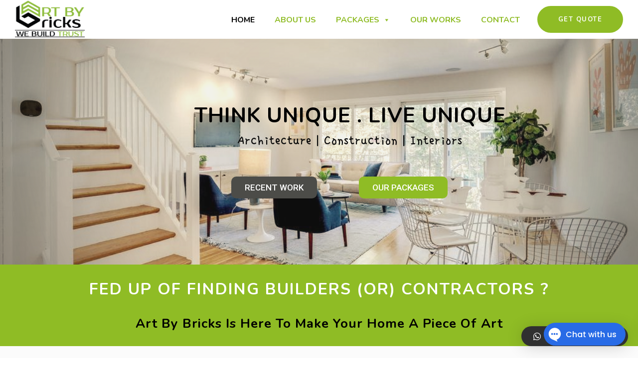

--- FILE ---
content_type: text/html; charset=UTF-8
request_url: https://artbybricks.com/
body_size: 51167
content:

<!DOCTYPE html>
<html lang="en" prefix="og: https://ogp.me/ns#">
   <head>
      <meta charset="UTF-8">
      <meta name="viewport" content="width=device-width, initial-scale=1">
      <link rel="profile" href="https://gmpg.org/xfn/11">
      <link rel="pingback" href="https://artbybricks.com/xmlrpc.php" />

                    
      
<!-- Search Engine Optimization by Rank Math - https://s.rankmath.com/home -->
<title>Top Building Contracts &amp; Developers In Hyderabad - Art By Bricks</title>
<meta name="description" content="Art By Bricks Construction Company is the Top Builders in Hyderabad. We construct your dream home with best architecture&amp;interior designing at affordable cost."/>
<meta name="robots" content="follow, index, max-snippet:-1, max-video-preview:-1, max-image-preview:large"/>
<link rel="canonical" href="https://artbybricks.com/" />
<meta property="og:locale" content="en_US" />
<meta property="og:type" content="website" />
<meta property="og:title" content="Top Building Contracts &amp; Developers In Hyderabad - Art By Bricks" />
<meta property="og:description" content="Art By Bricks Construction Company is the Top Builders in Hyderabad. We construct your dream home with best architecture&amp;interior designing at affordable cost." />
<meta property="og:url" content="https://artbybricks.com/" />
<meta property="og:site_name" content="Art by Bricks" />
<meta property="og:updated_time" content="2020-07-20T11:33:50+05:30" />
<meta property="article:published_time" content="2019-04-24GMT+053014:44:15+05:30" />
<meta property="article:modified_time" content="2020-07-20GMT+053011:33:50+05:30" />
<meta name="twitter:card" content="summary_large_image" />
<meta name="twitter:title" content="Top Building Contracts &amp; Developers In Hyderabad - Art By Bricks" />
<meta name="twitter:description" content="Art By Bricks Construction Company is the Top Builders in Hyderabad. We construct your dream home with best architecture&amp;interior designing at affordable cost." />
<script type="application/ld+json" class="rank-math-schema">{"@context":"https://schema.org","@graph":[{"@type":["HomeAndConstructionBusiness","Organization"],"@id":"https://artbybricks.com/#organization","name":"Art By Bricks","url":"https://artbybricks.com","logo":{"@type":"ImageObject","@id":"https://artbybricks.com/#logo","url":"https://artbybricks.com/wp-content/uploads/2020/04/2632020-01.png","caption":"Art By Bricks","inLanguage":"en","width":"608","height":"339"},"openingHours":["Monday,Tuesday,Wednesday,Thursday,Friday,Saturday,Sunday 09:00-17:00"],"image":{"@id":"https://artbybricks.com/#logo"}},{"@type":"WebSite","@id":"https://artbybricks.com/#website","url":"https://artbybricks.com","name":"Art By Bricks","publisher":{"@id":"https://artbybricks.com/#organization"},"inLanguage":"en","potentialAction":{"@type":"SearchAction","target":"https://artbybricks.com/?s={search_term_string}","query-input":"required name=search_term_string"}},{"@type":"ImageObject","@id":"https://artbybricks.com/wp-content/uploads/2020/05/Artbybricks_construction.gif","url":"https://artbybricks.com/wp-content/uploads/2020/05/Artbybricks_construction.gif","width":"200","height":"200","inLanguage":"en"},{"@type":"Person","@id":"https://artbybricks.com/author/ysravanncmgmail-com/","name":"ysravanncm@gmail.com","url":"https://artbybricks.com/author/ysravanncmgmail-com/","image":{"@type":"ImageObject","@id":"https://secure.gravatar.com/avatar/d4018fcd6677f19f104ce980942425a8?s=96&amp;d=mm&amp;r=g","url":"https://secure.gravatar.com/avatar/d4018fcd6677f19f104ce980942425a8?s=96&amp;d=mm&amp;r=g","caption":"ysravanncm@gmail.com","inLanguage":"en"},"worksFor":{"@id":"https://artbybricks.com/#organization"}},{"@type":"WebPage","@id":"https://artbybricks.com/#webpage","url":"https://artbybricks.com/","name":"Top Building Contracts &amp; Developers In Hyderabad - Art By Bricks","datePublished":"2019-04-24T14:44:15+05:30","dateModified":"2020-07-20T11:33:50+05:30","author":{"@id":"https://artbybricks.com/author/ysravanncmgmail-com/"},"isPartOf":{"@id":"https://artbybricks.com/#website"},"primaryImageOfPage":{"@id":"https://artbybricks.com/wp-content/uploads/2020/05/Artbybricks_construction.gif"},"inLanguage":"en"},{"@type":"Article","headline":"Top Building Contracts &amp; Developers In Hyderabad - Art By Bricks","datePublished":"2019-04-24GMT+053014:44:15+05:30","dateModified":"2020-07-20GMT+053011:33:50+05:30","author":{"@type":"Person","name":"ysravanncm@gmail.com"},"description":"Art By Bricks Construction Company is the Top Builders in Hyderabad. We construct your dream home with best architecture&amp;interior designing at affordable cost.","name":"Top Building Contracts &amp; Developers In Hyderabad - Art By Bricks","@id":"https://artbybricks.com/#schema-6119","isPartOf":{"@id":"https://artbybricks.com/#webpage"},"publisher":{"@id":"https://artbybricks.com/#organization"},"image":{"@id":"https://artbybricks.com/wp-content/uploads/2020/05/Artbybricks_construction.gif"},"inLanguage":"en","mainEntityOfPage":{"@id":"https://artbybricks.com/#webpage"}}]}</script>
<!-- /Rank Math WordPress SEO plugin -->

<link rel='dns-prefetch' href='//fonts.googleapis.com' />
<link rel='dns-prefetch' href='//s.w.org' />
<link rel='preconnect' href='https://fonts.gstatic.com' crossorigin />
<link rel="alternate" type="application/rss+xml" title="Art by Bricks &raquo; Feed" href="https://artbybricks.com/feed/" />
<link rel="alternate" type="application/rss+xml" title="Art by Bricks &raquo; Comments Feed" href="https://artbybricks.com/comments/feed/" />
<script type="text/javascript">
window._wpemojiSettings = {"baseUrl":"https:\/\/s.w.org\/images\/core\/emoji\/14.0.0\/72x72\/","ext":".png","svgUrl":"https:\/\/s.w.org\/images\/core\/emoji\/14.0.0\/svg\/","svgExt":".svg","source":{"concatemoji":"https:\/\/artbybricks.com\/wp-includes\/js\/wp-emoji-release.min.js?ver=6.0.11"}};
/*! This file is auto-generated */
!function(e,a,t){var n,r,o,i=a.createElement("canvas"),p=i.getContext&&i.getContext("2d");function s(e,t){var a=String.fromCharCode,e=(p.clearRect(0,0,i.width,i.height),p.fillText(a.apply(this,e),0,0),i.toDataURL());return p.clearRect(0,0,i.width,i.height),p.fillText(a.apply(this,t),0,0),e===i.toDataURL()}function c(e){var t=a.createElement("script");t.src=e,t.defer=t.type="text/javascript",a.getElementsByTagName("head")[0].appendChild(t)}for(o=Array("flag","emoji"),t.supports={everything:!0,everythingExceptFlag:!0},r=0;r<o.length;r++)t.supports[o[r]]=function(e){if(!p||!p.fillText)return!1;switch(p.textBaseline="top",p.font="600 32px Arial",e){case"flag":return s([127987,65039,8205,9895,65039],[127987,65039,8203,9895,65039])?!1:!s([55356,56826,55356,56819],[55356,56826,8203,55356,56819])&&!s([55356,57332,56128,56423,56128,56418,56128,56421,56128,56430,56128,56423,56128,56447],[55356,57332,8203,56128,56423,8203,56128,56418,8203,56128,56421,8203,56128,56430,8203,56128,56423,8203,56128,56447]);case"emoji":return!s([129777,127995,8205,129778,127999],[129777,127995,8203,129778,127999])}return!1}(o[r]),t.supports.everything=t.supports.everything&&t.supports[o[r]],"flag"!==o[r]&&(t.supports.everythingExceptFlag=t.supports.everythingExceptFlag&&t.supports[o[r]]);t.supports.everythingExceptFlag=t.supports.everythingExceptFlag&&!t.supports.flag,t.DOMReady=!1,t.readyCallback=function(){t.DOMReady=!0},t.supports.everything||(n=function(){t.readyCallback()},a.addEventListener?(a.addEventListener("DOMContentLoaded",n,!1),e.addEventListener("load",n,!1)):(e.attachEvent("onload",n),a.attachEvent("onreadystatechange",function(){"complete"===a.readyState&&t.readyCallback()})),(e=t.source||{}).concatemoji?c(e.concatemoji):e.wpemoji&&e.twemoji&&(c(e.twemoji),c(e.wpemoji)))}(window,document,window._wpemojiSettings);
</script>
<style type="text/css">
img.wp-smiley,
img.emoji {
	display: inline !important;
	border: none !important;
	box-shadow: none !important;
	height: 1em !important;
	width: 1em !important;
	margin: 0 0.07em !important;
	vertical-align: -0.1em !important;
	background: none !important;
	padding: 0 !important;
}
</style>
	<link rel='stylesheet' id='litespeed-cache-dummy-css'  href='https://artbybricks.com/wp-content/plugins/litespeed-cache/assets/css/litespeed-dummy.css?ver=6.0.11' type='text/css' media='all' />
<link rel='stylesheet' id='wp-block-library-css'  href='https://artbybricks.com/wp-includes/css/dist/block-library/style.min.css?ver=6.0.11' type='text/css' media='all' />
<style id='global-styles-inline-css' type='text/css'>
body{--wp--preset--color--black: #000000;--wp--preset--color--cyan-bluish-gray: #abb8c3;--wp--preset--color--white: #ffffff;--wp--preset--color--pale-pink: #f78da7;--wp--preset--color--vivid-red: #cf2e2e;--wp--preset--color--luminous-vivid-orange: #ff6900;--wp--preset--color--luminous-vivid-amber: #fcb900;--wp--preset--color--light-green-cyan: #7bdcb5;--wp--preset--color--vivid-green-cyan: #00d084;--wp--preset--color--pale-cyan-blue: #8ed1fc;--wp--preset--color--vivid-cyan-blue: #0693e3;--wp--preset--color--vivid-purple: #9b51e0;--wp--preset--gradient--vivid-cyan-blue-to-vivid-purple: linear-gradient(135deg,rgba(6,147,227,1) 0%,rgb(155,81,224) 100%);--wp--preset--gradient--light-green-cyan-to-vivid-green-cyan: linear-gradient(135deg,rgb(122,220,180) 0%,rgb(0,208,130) 100%);--wp--preset--gradient--luminous-vivid-amber-to-luminous-vivid-orange: linear-gradient(135deg,rgba(252,185,0,1) 0%,rgba(255,105,0,1) 100%);--wp--preset--gradient--luminous-vivid-orange-to-vivid-red: linear-gradient(135deg,rgba(255,105,0,1) 0%,rgb(207,46,46) 100%);--wp--preset--gradient--very-light-gray-to-cyan-bluish-gray: linear-gradient(135deg,rgb(238,238,238) 0%,rgb(169,184,195) 100%);--wp--preset--gradient--cool-to-warm-spectrum: linear-gradient(135deg,rgb(74,234,220) 0%,rgb(151,120,209) 20%,rgb(207,42,186) 40%,rgb(238,44,130) 60%,rgb(251,105,98) 80%,rgb(254,248,76) 100%);--wp--preset--gradient--blush-light-purple: linear-gradient(135deg,rgb(255,206,236) 0%,rgb(152,150,240) 100%);--wp--preset--gradient--blush-bordeaux: linear-gradient(135deg,rgb(254,205,165) 0%,rgb(254,45,45) 50%,rgb(107,0,62) 100%);--wp--preset--gradient--luminous-dusk: linear-gradient(135deg,rgb(255,203,112) 0%,rgb(199,81,192) 50%,rgb(65,88,208) 100%);--wp--preset--gradient--pale-ocean: linear-gradient(135deg,rgb(255,245,203) 0%,rgb(182,227,212) 50%,rgb(51,167,181) 100%);--wp--preset--gradient--electric-grass: linear-gradient(135deg,rgb(202,248,128) 0%,rgb(113,206,126) 100%);--wp--preset--gradient--midnight: linear-gradient(135deg,rgb(2,3,129) 0%,rgb(40,116,252) 100%);--wp--preset--duotone--dark-grayscale: url('#wp-duotone-dark-grayscale');--wp--preset--duotone--grayscale: url('#wp-duotone-grayscale');--wp--preset--duotone--purple-yellow: url('#wp-duotone-purple-yellow');--wp--preset--duotone--blue-red: url('#wp-duotone-blue-red');--wp--preset--duotone--midnight: url('#wp-duotone-midnight');--wp--preset--duotone--magenta-yellow: url('#wp-duotone-magenta-yellow');--wp--preset--duotone--purple-green: url('#wp-duotone-purple-green');--wp--preset--duotone--blue-orange: url('#wp-duotone-blue-orange');--wp--preset--font-size--small: 13px;--wp--preset--font-size--medium: 20px;--wp--preset--font-size--large: 36px;--wp--preset--font-size--x-large: 42px;}.has-black-color{color: var(--wp--preset--color--black) !important;}.has-cyan-bluish-gray-color{color: var(--wp--preset--color--cyan-bluish-gray) !important;}.has-white-color{color: var(--wp--preset--color--white) !important;}.has-pale-pink-color{color: var(--wp--preset--color--pale-pink) !important;}.has-vivid-red-color{color: var(--wp--preset--color--vivid-red) !important;}.has-luminous-vivid-orange-color{color: var(--wp--preset--color--luminous-vivid-orange) !important;}.has-luminous-vivid-amber-color{color: var(--wp--preset--color--luminous-vivid-amber) !important;}.has-light-green-cyan-color{color: var(--wp--preset--color--light-green-cyan) !important;}.has-vivid-green-cyan-color{color: var(--wp--preset--color--vivid-green-cyan) !important;}.has-pale-cyan-blue-color{color: var(--wp--preset--color--pale-cyan-blue) !important;}.has-vivid-cyan-blue-color{color: var(--wp--preset--color--vivid-cyan-blue) !important;}.has-vivid-purple-color{color: var(--wp--preset--color--vivid-purple) !important;}.has-black-background-color{background-color: var(--wp--preset--color--black) !important;}.has-cyan-bluish-gray-background-color{background-color: var(--wp--preset--color--cyan-bluish-gray) !important;}.has-white-background-color{background-color: var(--wp--preset--color--white) !important;}.has-pale-pink-background-color{background-color: var(--wp--preset--color--pale-pink) !important;}.has-vivid-red-background-color{background-color: var(--wp--preset--color--vivid-red) !important;}.has-luminous-vivid-orange-background-color{background-color: var(--wp--preset--color--luminous-vivid-orange) !important;}.has-luminous-vivid-amber-background-color{background-color: var(--wp--preset--color--luminous-vivid-amber) !important;}.has-light-green-cyan-background-color{background-color: var(--wp--preset--color--light-green-cyan) !important;}.has-vivid-green-cyan-background-color{background-color: var(--wp--preset--color--vivid-green-cyan) !important;}.has-pale-cyan-blue-background-color{background-color: var(--wp--preset--color--pale-cyan-blue) !important;}.has-vivid-cyan-blue-background-color{background-color: var(--wp--preset--color--vivid-cyan-blue) !important;}.has-vivid-purple-background-color{background-color: var(--wp--preset--color--vivid-purple) !important;}.has-black-border-color{border-color: var(--wp--preset--color--black) !important;}.has-cyan-bluish-gray-border-color{border-color: var(--wp--preset--color--cyan-bluish-gray) !important;}.has-white-border-color{border-color: var(--wp--preset--color--white) !important;}.has-pale-pink-border-color{border-color: var(--wp--preset--color--pale-pink) !important;}.has-vivid-red-border-color{border-color: var(--wp--preset--color--vivid-red) !important;}.has-luminous-vivid-orange-border-color{border-color: var(--wp--preset--color--luminous-vivid-orange) !important;}.has-luminous-vivid-amber-border-color{border-color: var(--wp--preset--color--luminous-vivid-amber) !important;}.has-light-green-cyan-border-color{border-color: var(--wp--preset--color--light-green-cyan) !important;}.has-vivid-green-cyan-border-color{border-color: var(--wp--preset--color--vivid-green-cyan) !important;}.has-pale-cyan-blue-border-color{border-color: var(--wp--preset--color--pale-cyan-blue) !important;}.has-vivid-cyan-blue-border-color{border-color: var(--wp--preset--color--vivid-cyan-blue) !important;}.has-vivid-purple-border-color{border-color: var(--wp--preset--color--vivid-purple) !important;}.has-vivid-cyan-blue-to-vivid-purple-gradient-background{background: var(--wp--preset--gradient--vivid-cyan-blue-to-vivid-purple) !important;}.has-light-green-cyan-to-vivid-green-cyan-gradient-background{background: var(--wp--preset--gradient--light-green-cyan-to-vivid-green-cyan) !important;}.has-luminous-vivid-amber-to-luminous-vivid-orange-gradient-background{background: var(--wp--preset--gradient--luminous-vivid-amber-to-luminous-vivid-orange) !important;}.has-luminous-vivid-orange-to-vivid-red-gradient-background{background: var(--wp--preset--gradient--luminous-vivid-orange-to-vivid-red) !important;}.has-very-light-gray-to-cyan-bluish-gray-gradient-background{background: var(--wp--preset--gradient--very-light-gray-to-cyan-bluish-gray) !important;}.has-cool-to-warm-spectrum-gradient-background{background: var(--wp--preset--gradient--cool-to-warm-spectrum) !important;}.has-blush-light-purple-gradient-background{background: var(--wp--preset--gradient--blush-light-purple) !important;}.has-blush-bordeaux-gradient-background{background: var(--wp--preset--gradient--blush-bordeaux) !important;}.has-luminous-dusk-gradient-background{background: var(--wp--preset--gradient--luminous-dusk) !important;}.has-pale-ocean-gradient-background{background: var(--wp--preset--gradient--pale-ocean) !important;}.has-electric-grass-gradient-background{background: var(--wp--preset--gradient--electric-grass) !important;}.has-midnight-gradient-background{background: var(--wp--preset--gradient--midnight) !important;}.has-small-font-size{font-size: var(--wp--preset--font-size--small) !important;}.has-medium-font-size{font-size: var(--wp--preset--font-size--medium) !important;}.has-large-font-size{font-size: var(--wp--preset--font-size--large) !important;}.has-x-large-font-size{font-size: var(--wp--preset--font-size--x-large) !important;}
</style>
<link rel='stylesheet' id='contact-form-7-css'  href='https://artbybricks.com/wp-content/plugins/contact-form-7/includes/css/styles.css?ver=5.7.6' type='text/css' media='all' />
<link rel='stylesheet' id='bootstrap-css'  href='https://artbybricks.com/wp-content/themes/ekko/core/assets/css/bootstrap.min.css?ver=1.7' type='text/css' media='all' />
<link rel='stylesheet' id='keydesign-style-css'  href='https://artbybricks.com/wp-content/themes/ekko/style.css?ver=1.7' type='text/css' media='all' />
<link rel='stylesheet' id='kd-addon-style-css'  href='https://artbybricks.com/wp-content/plugins/keydesign-addon/assets/css/kd_vc_front.css?ver=6.0.11' type='text/css' media='all' />
<style id='kd-addon-style-inline-css' type='text/css'>
.tt_button.second-style .iconita,#single-page #comments input[type="submit"]:hover,.tt_button.tt_secondary_button,.tt_button.tt_secondary_button .iconita,.team-carousel .owl-item .team-member.design-creative .team-socials a,.format-quote .entry-wrapper:before,.blog-single-title a:hover,.upper-footer i:hover,.wpb-js-composer .vc_tta-container .vc_tta-tabs.vc_tta-tabs-position-left .vc_tta-tab a:hover,.wpb-js-composer .vc_tta-container .vc_tta-tabs.vc_tta-tabs-position-left .vc_tta-tab.vc_active a,.wpb-js-composer .vc_tta-container .vc_tta-tabs.vc_tta-tabs-position-right .vc_tta-tab a:hover,.wpb-js-composer .vc_tta-container .vc_tta-tabs.vc_tta-tabs-position-right .vc_tta-tab.vc_active a,footer.underline-effect .textwidget a:hover,.kd-price-block .pb-price,.team-member.design-classic .kd-team-contact a:hover,#commentform #submit:hover,.kd-panel-subtitle ul>li:before,.kd-panel-subtitle ol>li:before,.tab-text-container ul>li:before,.side-content-text ul>li:before,.wpb_text_column ul>li:before,.modal-content-contact .redux-social-media-list i:hover,.related-content .portfolio .post-link:hover,.related-content .portfolio h5 a:hover,#posts-content .post-link:hover,.team-member.design-classic .team-socials .fab,.vc_grid-item-mini .blog-detailed-grid .vc_gitem-post-data.vc_gitem-post-data-source-post_date p:before,.vc_grid-item-mini .blog-detailed-grid .vc_gitem-post-data.vc_gitem-post-data-source-post_date div:before,#posts-content.blog-detailed-grid .entry-meta a:hover,.woocommerce div.product .woocommerce-tabs ul.tabs li.active a,.woocommerce div.product .woocommerce-tabs ul.tabs li a:hover,.large-counter .kd_counter_units,.footer_widget .redux-social-media-list i,.woocommerce ul.products li.product .categories a:hover,#single-page .bbp-login-form .user-submit:hover,.woocommerce-page ul.products li.product.woo-minimal-style .button,.woocommerce-page ul.products li.product.woo-minimal-style .added_to_cart,.menubar #main-menu .navbar-nav .mega-menu.menu-item-has-children .dropdown:hover > a,.key-icon-box .ib-link a,.footer-bar .footer-nav-menu ul li a:hover,#popup-modal .close:hover,body.maintenance-mode .container h2,.wpb-js-composer .vc_tta-container .vc_tta.vc_tta-style-classic.vc_tta-tabs-position-top .vc_tta-tabs-container .vc_tta-tabs-list li.vc_active a,.wpb-js-composer .vc_tta-container .vc_tta.vc_tta-style-classic.vc_tta-tabs-position-top .vc_tta-tabs-container .vc_tta-tabs-list li a:hover,blockquote:before,.feature-sections-wrapper .feature-sections-tabs .nav-tabs a:hover .fa,.feature-sections-wrapper .feature-sections-tabs .nav-tabs li.active a .fa,.woocommerce nav.woocommerce-pagination ul li a:hover,.port-prev.tt_button,.port-next.tt_button,.upper-footer .socials-widget a:hover .fa,.woocommerce .woocommerce-form-login .button:hover,.footer_widget ul a:hover,.side-content-text ul li:before,span.bbp-admin-links a:hover,#bbpress-forums #bbp-single-user-details #bbp-user-navigation a:hover,.vc_grid-item-mini .vc_gitem-post-data.vc_gitem-post-data-source-post_date div:before,.vc_grid-item-mini .vc_gitem-post-data.vc_gitem-post-data-source-post_author a:before,.vc_grid-item-mini .blog-detailed-grid .vc_btn3-container:hover a,.feature-sections-wrapper .feature-sections-tabs .nav-tabs a:hover,.topbar-lang-switcher ul li a:hover span,.feature-sections-wrapper .feature-sections-tabs .nav-tabs li.active a,div.bbp-breadcrumb a:hover,#bbpress-forums div.bbp-topic-author a.bbp-author-name,#bbpress-forums div.bbp-reply-author a.bbp-author-name,.kd_pie_chart .kd-piechart-icon,.row .vc_toggle_size_md.vc_toggle_simple .vc_toggle_title:hover h4,.row .vc_toggle_size_md.vc_toggle_default .vc_toggle_title:hover h4,.woocommerce .checkout_coupon .button:hover:hover,.woocommerce-page #payment #place_order:hover,.team-member.design-minimal .team-socials a,.woocommerce-cart #single-page table.cart .button:hover,.woocommerce-cart #single-page table.cart .actions .button:hover,.wpb-js-composer .vc_tta-container .vc_tta-color-white.vc_tta-style-modern .vc_tta-tab.vc_active a,.team-member.design-two:hover .team-socials .fab:hover,.team-member.design-two .team-socials .fab:hover,#single-page .return-to-shop a:hover,.woocommerce-error a,.woocommerce-info a,.woocommerce-message a,.woocommerce-cart .wc-proceed-to-checkout a.checkout-button:hover,.navbar-nav li.dropdown:hover .dropdown-menu:hover li a:hover,.woocommerce ul.products li.product h2:hover,.keydesign-cart .buttons .btn,.woocommerce .keydesign-cart .buttons .btn,.woocommerce #payment #place_order:hover,.woocommerce-page #payment #place_order:hover,.portfolio-meta.share-meta .fa:hover,.woocommerce-account #single-page .woocommerce-Button:hover,.woocommerce #respond input#submit:hover,.woocommerce-page ul.products li.product.woo-minimal-style .button:hover,.woocommerce-page ul.products li.product.woo-minimal-style .added_to_cart:hover,.blog_widget ul li a:hover,#posts-content .entry-meta a:hover,.woocommerce a.button:hover,.keydesign-cart:hover .cart-icon,#comments input[type="submit"],.search-submit:hover,.blog-single-content .tags a,.lower-footer a:hover,#posts-content .post .blog-single-title a:hover,#posts-content.blog-minimal-list .blog-single-title a:hover,#posts-content.blog-img-left-list .blog-single-title a:hover,.socials-widget a:hover .fa,.socials-widget a:hover,#customizer .ekko-tooltip,.footer_widget .menu li a:hover,.row .vc_toggle_size_md.vc_toggle_simple .vc_toggle_title:hover h4,#single-page .single-page-content .widget ul li a:hover,#comments .reply a:hover,#comments .comment-meta a:hover,#kd-slider .secondary_slider,#single-page .single-page-content .widget ul li.current-menu-item a,.team-socials .fa:hover,#posts-content .post .tt_button:hover .fa,#posts-content .post .tt_button:hover,.topbar-socials a:hover .fa,.pricing .pricing-price,.pricing-table .tt_button,.topbar-phone .iconsmind-Telephone ,.topbar-email .iconsmind-Mail,.modal-content-contact .key-icon-box .service-heading a:hover,.pricing-table.active .tt_button:hover,.footer-business-content a:hover,.vc_grid-item-mini .vc_gitem-zone .vc_btn3.vc_btn3-style-custom,.star-rating span,.es-accordion .es-heading h4 a:hover,.keydesign-cart ul.product_list_widget .cart-item:hover,.woocommerce .keydesign-cart ul.product_list_widget .cart-item:hover,#customizer .options a:hover i,.woocommerce .price_slider_wrapper .price_slider_amount .button,#customizer .options a:hover,#single-page input[type="submit"]:hover,#posts-content .post input[type="submit"]:hover,.active .pricing-option .fa,#comments .reply a:hover,.meta-content .tags a:hover,.navigation.pagination .next,.woocommerce-cart#single-page table.cart .product-name a:hover,.navigation.pagination .prev,.product_meta a:hover,.tags a:hover,.tagcloud a:hover,.tt_button.second-style,.lower-footer .pull-right a:hover,.woocommerce-review-link:hover,.section .wpcf7-mail-sent-ok,.blog-header-form .wpcf7-mail-sent-ok,.upper-footer .modal-menu-item,.video-socials a:hover .fa,.kd_pie_chart .pc-link a:hover,.vc_grid-item-mini .vc_gitem_row .vc_gitem-col h4:hover,.fa,.far,.fas,.fab,.wpcf7 .wpcf7-submit:hover,.contact .wpcf7-response-output,.video-bg .secondary-button:hover,#headerbg li a.active,#headerbg li a.active:hover,.footer-nav a:hover ,.wpb_wrapper .menu a:hover ,.text-danger,.blog_widget ul li a:before,.pricing .fa,.content-area .vc_grid .vc_gitem-zone-c .vc_general,code,#single-page .single-page-content ul li:before,.subscribe-form header .wpcf7-submit,#posts-content .page-content ul li:before,.chart-content .nc-icon-outline,.chart,.row .vc_custom_heading a:hover,.secondary-button-inverse,.primary-button.button-inverse:hover,.primary-button,a,.kd-process-steps .pss-step-number span,.navbar-default .navbar-nav > .active > a,.pss-link a:hover,.kd_number_string,.featured_content_parent .active-elem h4,.contact-map-container .toggle-map:hover .fa,.contact-map-container .toggle-map:hover,.testimonials.slider .tt-container:before,.tt_button:hover,div.wpforms-container-full .wpforms-form input[type=submit]:hover,div.wpforms-container-full .wpforms-form button[type=submit]:hover,.nc-icon-outline,.phb-simple-link:hover,.content-area .vc_grid-item-mini:hover .vc_gitem-zone-c .vc_gitem_row .vc_gitem-col h4,.woocommerce ul.products li.product h3:hover,.wpb_text_column ol>li:before,.wpb_text_column ul>li:before,.key-icon-box .ib-link a:hover,.features-tabs .tab-controls li a:hover,.features-tabs.tab-img-fullwidth li.active a,.wp-block-button .wp-block-button__link:hover,.wp-block-archives li a:hover,.wp-block-categories.wp-block-categories-list li a:hover {color: #8fbc25;}.navbar.navbar-default .menubar .navbar-nav .active > a {color: #8fbc25!important;}.play-btn-primary-color .play-video:hover,.play-btn-primary-color .play-video,.play-btn-primary-color.play-video:hover,.play-btn-primary-color.play-video,.search .search-form .search-field,.feature-sections-wrapper .feature-sections-tabs .nav-tabs li.active a,.blog_widget .woocommerce-product-search .search-field,.features-tabs.tab-img-fullwidth li.active a,.pricing-table.active,.key-icon-box:hover .ib-wrapper,.cb-container:hover,.modal-content-inner .wpcf7-not-valid-tip,.section .wpcf7-mail-sent-ok,.fa.toggle-map-info:hover,.blog-header-form .wpcf7-mail-sent-ok,.blog-header-form .wpcf7-not-valid-tip,.section .wpcf7-not-valid-tip,.kd-side-panel .wpcf7-not-valid-tip,.kd-process-steps.process-checkbox-template .pss-item:before,.kd-process-steps.process-checkbox-template,.kd-separator,.kd-separator .kd-separator-line {border-color: #8fbc25;}.video-modal .modal-content .close:hover,#single-page .bbp-login-form .user-submit,.bbpress #user-submit,.gform_wrapper .gform_footer input.button,.gform_wrapper .gform_footer input[type=submit],input[type="button"].ninja-forms-field,.modal-content-inner .wpcf7-submit:hover,.searchform #searchsubmit,#kd-slider,.kd-contact-form.light_background .wpcf7 .wpcf7-submit,.footer-newsletter-form .wpcf7 .wpcf7-submit,.kd_progressbarfill,.phone-wrapper,.wpb_wrapper #loginform .button,.woocommerce input.button,.email-wrapper,.woocommerce ul.products li.product .added_to_cart:hover,.footer-business-info.footer-socials a:hover,.parallax.with-overlay:after,.content-area .vc_grid-filter>.vc_grid-filter-item span:after,.tt_button.tt_secondary_button:hover,.pricing-table .tt_button:hover,.modal-content-inner .wpcf7-not-valid-tip,.kd-side-panel .wpcf7-not-valid-tip,.tt_button.second-style:hover,.pricing-table.active .tt_button,#customizer .screenshot a,.heading-separator,.blog-header-form .wpcf7-not-valid-tip,.section .wpcf7-not-valid-tip,.port-prev.tt_button:hover,.port-next.tt_button:hover,.owl-buttons div:hover,.row .vc_toggle_default .vc_toggle_icon,.row .vc_toggle_default .vc_toggle_icon::after,.row .vc_toggle_default .vc_toggle_icon::before,.woocommerce #respond input#submit,.woocommerce a.button,.upper-footer .modal-menu-item:hover,.contact-map-container .toggle-map,.portfolio-item .portfolio-content,.tt_button,.owl-dot span,.woocommerce a.remove:hover,.pricing .secondary-button.secondary-button-inverse:hover,.with-overlay .parallax-overlay,.secondary-button.secondary-button-inverse:hover,.secondary-button,#kd-slider .bullet-bar.tparrows,.primary-button.button-inverse,#posts-content .post input[type="submit"],.btn-xl,.with-overlay,.vc_grid-item-mini .vc_gitem-zone .vc_btn3.vc_btn3-style-custom:hover,.woocommerce .price_slider_wrapper .ui-slider-horizontal .ui-slider-range,.separator,.woocommerce button.button,.cb-container.cb_main_color:hover,.keydesign-cart .buttons .btn:hover,.woocommerce .keydesign-cart .buttons .btn:hover,.woocommerce ul.products li.product .button:hover,#single-page #comments input[type="submit"]:hover,.contact-map-container .toggle-map:hover,.wpcf7 .wpcf7-submit:hover,.owl-dot span,.features-tabs .tab.active,.pricing-table.DetailedStyle.active .pricing-title .pricing-title-content,.content-area .vc_grid .vc-gitem-zone-height-mode-auto.vc_gitem-zone.vc_gitem-zone-a:before,.row .vc_toggle_simple .vc_toggle_title:hover .vc_toggle_icon::after,.row .vc_toggle_simple .vc_toggle_title:hover .vc_toggle_icon::before,.wpcf7 .wpcf7-submit,.navigation.pagination .next:hover,#single-page .vc_col-sm-3 .wpcf7 .wpcf7-submit,.spinner:before,.fa.toggle-map-info:hover,.content-area .vc_grid .vc_gitem-zone-c .vc_general:hover,.content-area .vc_grid-item-mini .vc_gitem-animate-fadeIn .vc_gitem-zone.vc_gitem-zone-a:before,.keydesign-cart .badge,.tags a:after,.tagcloud a:after,div.wpcf7 .wpcf7-form .ajax-loader,#bbp_search_submit,div.wpforms-container-full .wpforms-form input[type=submit],div.wpforms-container-full .wpforms-form button[type=submit],.comparison-pricing-table .vc_custom_heading.active,.comparison-pricing-table .pricing-row.active,#commentform #submit,footer.underline-effect .textwidget a:after,footer.underline-effect .navbar-footer li a:after,footer.underline-effect .footer_widget .menu li a:after,#main-menu.underline-effect .navbar-nav .mega-menu .dropdown-menu .menu-item a:after,#main-menu.underline-effect .navbar-nav .menu-item .dropdown-menu .menu-item a:after,.kd-process-steps.process-checkbox-template .pss-step-number span:before,.kd-process-steps.process-checkbox-template .pss-step-number:before,.kd-process-steps.process-checkbox-template .pss-item:before,.blog-page-numbers li.active a,.woocommerce nav.woocommerce-pagination ul li span.current,.woocommerce span.onsale,.kd-price-switch input:checked + .price-slider,.team-member.design-classic .kd-team-contact .kd-team-email:before,.team-member.design-classic .kd-team-contact .kd-team-phone:before,.team-member.design-creative .team-image:before,.team-member.design-creative .team-content-hover:before,.testimonials.slider.with-image .tt-content .tt-container,.ib-hover-2.key-icon-box:hover .ib-wrapper,#main-menu.background-dropdown-effect .navbar-nav .menu-item-has-children .dropdown-menu a:hover,.team-member.design-classic .team-socials a:after,.woocommerce .price_slider_wrapper .ui-slider .ui-slider-handle,.navigation.pagination .prev:hover,.kd-panel-phone:after,.kd-panel-email:after,.kd-panel-social-list .redux-social-media-list a:after,footer.underline-effect .footer_widget ul li.cat-item a:after,.play-btn-primary-color .play-video,.wp-block-button__link {background-color: #8fbc25;}#single-page .bbp-login-form .user-submit,#single-page #comments input[type="submit"]:hover,.navigation.pagination .next,.navigation.pagination .prev,.upper-footer .modal-menu-item,.wpcf7 .wpcf7-submit:hover,.tt_button,div.wpforms-container-full .wpforms-form input[type=submit]:hover,div.wpforms-container-full .wpforms-form button[type=submit]:hover,.navigation.pagination .next,.navigation.pagination .prev,.woocommerce ul.products li.product .button:hover,.woocommerce .price_slider_wrapper .ui-slider .ui-slider-handle,.pricing.active,.vc_grid-item-mini .vc_gitem-zone .vc_btn3.vc_btn3-style-custom,.primary-button.button-inverse:hover,.primary-button.button-inverse,.keydesign-cart .buttons .btn,.woocommerce .keydesign-cart .buttons .btn,.wpcf7 .wpcf7-submit,.wpb_wrapper #loginform .button,.owl-buttons div:hover,.woocommerce button.button,.woocommerce a.button,.content-area .vc_grid .vc_gitem-zone-c .vc_general,#commentform #submit,div.wpforms-container-full .wpforms-form input[type=submit],div.wpforms-container-full .wpforms-form button[type=submit],.wp-block-button__link,#posts-content .post input[type="submit"],.woocommerce ul.products li.product .added_to_cart,.woocommerce input.button,.owl-dot.active span,.owl-dot:hover span {border: 2px solid #8fbc25;}div.wpcf7 .wpcf7-form .ajax-loader {border: 5px solid #8fbc25;}.blog_widget .woocommerce-product-search .search-field,.blog_widget .search-form .search-field,.page-404 .tt_button,#wrapper .widget-title,.blockquote-reverse,.testimonials.slider.owl-dot.active span,.tags a:hover,.tagcloud a:hover,.contact-map-container .toggle-map:hover,.navigation.pagination .next:hover,.navigation.pagination .prev:hover,.contact .wpcf7-response-output,.video-bg .secondary-button,#single-page .single-page-content .widget .widgettitle,.image-bg .secondary-button,.contact .wpcf7-form-control-wrap textarea.wpcf7-form-control:focus,.contact .wpcf7-form-control-wrap input.wpcf7-form-control:focus,.team-member-down:hover .triangle,.team-member:hover .triangle,.comparison-pricing-table .vc_custom_heading.active,.comparison-pricing-table .pricing-row.active,.features-tabs .tab.active:after,.tabs-image-left.features-tabs .tab.active:after,.secondary-button-inverse,.kd-process-steps.process-number-template ul li:hover,.wpb-js-composer .vc_tta-container .vc_tta.vc_tta-style-classic.vc_tta-tabs-position-top .vc_tta-tabs-container .vc_tta-tabs-list li.vc_active a,.vc_separator .vc_sep_holder .vc_sep_line {border-color: #8fbc25;}.wpb-js-composer .vc_tta-container .vc_tta-tabs.vc_tta-tabs-position-left .vc_tta-tab.vc_active a,.wpb-js-composer .vc_tta-container .vc_tta-tabs.vc_tta-tabs-position-right .vc_tta-tab.vc_active a,.wpb-js-composer .vc_tta-container .vc_tta-tabs.vc_tta-tabs-position-left .vc_tta-tab.vc_active,.wpb-js-composer .vc_tta-container .vc_tta-tabs.vc_tta-tabs-position-right .vc_tta-tab.vc_active {border-bottom-color: #8fbc25;}.wpb-js-composer .vc_tta-container.vc_tta-tabs.vc_tta-tabs-position-left .vc_tta-tab:before {border-right: 9px solid #8fbc25;}.wpb-js-composer .vc_tta-container .vc_tta.vc_tta-style-classic.vc_tta-tabs-position-top .vc_tta-tabs-container .vc_tta-tabs-list li:before {border-top: 9px solid #8fbc25;}h1,h2,h3,h4,h5,.kd_progress_bar .kd_progb_head .kd-progb-title h4,.es-accordion .es-heading h4 a,.wpb-js-composer .vc_tta-color-white.vc_tta-style-modern .vc_tta-tab>a:hover,#comments .fn,#comments .fn a,.portfolio-block h4,.rw-author-details h4,.testimonials.slider .author,.vc_grid-item-mini .vc_gitem_row .vc_gitem-col h4,.team-content h5,.key-icon-box .service-heading,.post a:hover,.kd_pie_chart .kd_pc_title,.kd_pie_chart .pc-link a,.testimonials .tt-content h4,.kd-photobox .phb-content h4,.kd-process-steps .pss-text-area h4,.widget-title,.kd-promobox .prb-content h4,.bp-content h4,.reply-title,.product_meta,.blog-header .section-heading,.tcards-title,.tcards_header .tcards-name,.woocommerce-result-count,.pss-link a,.navbar-default .nav li a,.logged-in .navbar-nav a,.navbar-nav .menu-item a,.woocommerce table.shop_attributes th,.portfolio-block strong,.keydesign-cart .nc-icon-outline-cart,.portfolio-meta.share-meta .fa,.subscribe input[type="submit"],.es-accordion .es-speaker-container .es-speaker-name,.pricing-title,.woocommerce-cart#single-page table.cart .product-name a,.wpb-js-composer .vc_tta-container .vc_tta-color-white.vc_tta-style-modern .vc_tta-tab>a,.rw_rating .rw-title,.group_table .label,.cb-container.cb_transparent_color:hover .cb-heading,.app-gallery .ag-section-desc h4,.single-post .wpb_text_column strong,.owl-buttons div,#single-page .single-page-content .widget ul li a,.modal-content-contact .key-icon-box .service-heading a,.woocommerce-ordering select,.woocommerce div.product .woocommerce-tabs .panel #reply-title,.page-404 .section-subheading,.showcoupon:hover,.pricing-table .pricing-img .fa,.navbar-default .navbar-nav > li > a:hover,.testimonials.slider.with-image .tt-container h6,.socials-widget a:hover .fa,.socials-widget a:hover,.owl-nav div,#comments label,.author-box-wrapper .author-name h6,.keydesign-cart .empty-cart,.play-video:hover .fa-play,.author-website,.post-link:hover,#comments .reply a:hover,.author-desc-wrapper a:hover,.blog-single-content .tags a:hover,.woocommerce #coupon_code,.woocommerce .quantity .qty,.kd-price-block .pb-content-wrap .pb-pricing-wrap,.blog-single-title a,.topbar-phone a:hover,.topbar-email a:hover,#menu-topbar-menu li a:hover,.navbar-topbar li a:hover,.fa.toggle-search:hover,.business-info-header .fa,.tt_secondary_button.tt_third_button:hover,.tt_secondary_button.tt_third_button:hover .fa,.keydesign-cart .subtotal,#single-page p.cart-empty,blockquote cite,.cta-icon .fa,.pricing .pricing-option strong,.pricing-table.DetailedStyle .pricing .pricing-price,body.maintenance-mode .countdown,.mobile-cart .keydesign-cart,body.woocommerce-page .entry-header .section-heading,.feature-sections-wrapper .feature-sections-tabs .nav-tabs a,.team-member.design-minimal .team-socials a:hover,.content-area .vc_grid-filter>.vc_grid-filter-item:hover>span,.key-icon-box .ib-link a:hover,.rw-link a:hover,.tcards-link a:hover,.team-link a:hover,.feature-sections-wrapper .side-content-wrapper .simple-link:hover,.woocommerce ul.products li.product .price,.woocommerce-page ul.products li.product.woo-minimal-style:hover .button:hover,.breadcrumbs,.kd_pie_chart .pc_percent_container,.product_meta a:hover,.navbar-default .nav:hover > li.dropdown:hover > a,.menubar #main-menu .navbar-nav .mega-menu.menu-item-has-children .dropdown > a,#posts-content.blog-detailed-grid .entry-meta a,.woocommerce nav.woocommerce-pagination ul li a,.content-area .vc_grid-filter>.vc_grid-filter-item.vc_active>span,.feature-sections-wrapper .feature-sections-tabs .nav-tabs a .fa,.vc_toggle_simple .vc_toggle_title .vc_toggle_icon::after,.vc_toggle_simple .vc_toggle_title .vc_toggle_icon::before,.testimonials .tt-content .content,.wpb-js-composer .es-accordion .es-time,.wpb-js-composer .es-accordion .es-time .fa-clock-o,.related-content .portfolio .post-link,.phb-simple-link,.ps-secondary-variant,.ps-default-variant,.vc_custom_heading.post-link,#posts-content .post-link {color: #0b2341;}.ib-link.iconbox-main-color a:hover{color: #0b2341 !important;}.vc_toggle.vc_toggle_default .vc_toggle_icon,.row .vc_toggle_size_md.vc_toggle_default .vc_toggle_title .vc_toggle_icon:before,.row .vc_toggle_size_md.vc_toggle_default .vc_toggle_title .vc_toggle_icon:after,.searchform #searchsubmit:hover {background-color: #0b2341;}.menubar #main-menu .navbar-nav .mega-menu.menu-item-has-children .dropdown > a {color: #8fbc25 !important;}.navbar-default .navbar-toggle .icon-bar,.navbar-toggle .icon-bar:before,.navbar-toggle .icon-bar:after {background-color: #8fbc25;}.kd-contact-form.light_background .wpcf7 .wpcf7-submit:hover {background-color: #0b2341 !important;}.kd_counter_number:after {background-color: #0a0909;}.testimonials.slider .owl-dot:hover span {border-color: #0b2341;}.cb-container.cb_transparent_color:hover .cb-text-area p {color: #0a0909;}.wpcf7 .wpcf7-text::-webkit-input-placeholder { color: #0b2341; }.wpcf7 .wpcf7-text::-moz-placeholder { color: #0b2341; }.wpcf7 .wpcf7-text:-ms-input-placeholder { color: #0b2341; }.wpcf7-form-control-wrap .wpcf7-textarea::-webkit-input-placeholder { color: #0b2341; }.wpcf7-form-control-wrap .wpcf7-textarea::-moz-placeholder {color: #0b2341; }.wpcf7-form-control-wrap .wpcf7-textarea:-ms-input-placeholder {color: #0b2341; }.footer-newsletter-form .wpcf7-form .wpcf7-email,.footer-business-info.footer-socials a,.upper-footer {background-color: #0a0a0a;}.upper-footer {border-color: #0a0a0a;}.footer-business-info,.lower-footer {background-color: #0a0a0a;}.lower-footer,.upper-footer,.upper-footer .socials-widget .fa,.footer_widget p {color: #d3d3d3;}.upper-footer i,.upper-footer .widget-title,.upper-footer .modal-menu-item {color: #ffffff;}.upper-footer .widget-title,.upper-footer #wp-calendar caption,.footer_widget .menu li a,.lower-footer ul li.cat-item a,.footer-nav-menu .navbar-footer li a,.lower-footer span,.lower-footer a {font-weight: 700;font-size: 15px;}.transparent-navigation .navbar.navbar-default.navbar-shrink .topbar-lang-switcher ul:not(:hover) li a,.transparent-navigation .navbar.navbar-default.navbar-shrink .topbar-search .fa.toggle-search,.transparent-navigation .navbar.navbar-default.navbar-shrink #menu-topbar-menu li a,.transparent-navigation .navbar.navbar-default.navbar-shrink .navbar-topbar li a,.transparent-navigation .navbar.navbar-default.navbar-shrink .topbar-phone .iconsmind-Telephone,.transparent-navigation .navbar.navbar-default.navbar-shrink .topbar-email .iconsmind-Mail,.transparent-navigation .navbar.navbar-default.navbar-shrink .topbar-phone a,.transparent-navigation .navbar.navbar-default.navbar-shrink .topbar-email a,.transparent-navigation .navbar.navbar-default.navbar-shrink .topbar-contact .fa,.topbar-lang-switcher ul li a,.cart-icon-container,.topbar-lang-switcher,.topbar-menu,.topbar-search,.fa.toggle-search,.topbar-phone .iconsmind-Telephone,.topbar-email .iconsmind-Mail,.topbar .redux-social-media-list a .fab,.navbar.navbar-default .topbar-contact i,.navbar.navbar-default .topbar-phone a,.navbar.navbar-default .topbar-email a,.navbar.navbar-default .topbar-opening-hours,.transparent-navigation .navbar.navbar-default.navbar-shrink .topbar-opening-hours {color: #ffffff !important;}.keydesign-cart svg {fill: #ffffff !important;}.topbar-lang-switcher ul li a:hover span,.topbar-search .fa.toggle-search:hover,#menu-topbar-menu a:hover,.topbar .redux-social-media-list a:hover .fab,.navbar-topbar a:hover,.transparent-navigation #menu-topbar-menu li a:hover,.transparent-navigation .navbar.navbar-default .topbar-phone a:hover,.transparent-navigation .navbar.navbar-default .topbar-email a:hover,.navbar.navbar-default .topbar-phone a:hover,.navbar.navbar-default .topbar-email a:hover {color: #8fbc25 !important;}.transparent-navigation .navbar.navbar-shrink .topbar,.navbar.navbar-default.contained .topbar .container,.navbar.navbar-default.navbar-shrink.with-topbar-sticky .topbar,.navbar .topbar {background-color: #8fbc25 !important;}.topbar-search .search-form .search-field,.topbar .fa.toggle-search.fa-times {color: #8fbc25 !important;}.navbar.navbar-default.contained .container,.navbar.navbar-default .menubar,.navbar.navbar-default.navbar-shrink.fixed-menu,.keydesign-cart .keydesign-cart-dropdown,.navbar.navbar-default .dropdown-menu,#main-menu .navbar-nav .mega-menu > .dropdown-menu:before {background-color: #ffffff !important;}.keydesign-cart .keydesign-cart-dropdown,#main-menu .navbar-nav.navbar-shrink .menu-item-has-children .dropdown-menu,.navbar-nav.navbar-shrink .menu-item-has-children .dropdown-menu,.navbar.navbar-default.navbar-shrink .keydesign-cart .keydesign-cart-dropdown,.navbar.navbar-default.navbar-shrink .dropdown-menu,.navbar.navbar-default.navbar-shrink.contained .container,body:not(.transparent-navigation) .navbar.navbar-default.contained .container,.navbar.navbar-default.navbar-shrink .topbar,.navbar.navbar-default.navbar-shrink .menubar {background-color: #ffffff !important;}.navbar-default .menu-item-has-children .mobile-dropdown,.navbar-default .menu-item-has-children:hover .dropdown-menu .dropdown:before,.navbar.navbar-default .mobile-cart .keydesign-cart .cart-icon,.keydesign-cart .nc-icon-outline-cart,.transparent-navigation .navbar.navbar-default .menubar .navbar-nav .dropdown-menu a,.navbar.navbar-default .menubar .navbar-nav a {color: #8fbc25 !important;}@media (min-width: 960px) {.transparent-navigation .navbar.navbar-default,.transparent-navigation .navbar.navbar-default .container,.transparent-navigation .navbar.navbar-default.contained,.transparent-navigation .navbar .topbar,.transparent-navigation .navbar .menubar {background-color: transparent !important;}.transparent-navigation #menu-topbar-menu li a,.transparent-navigation .navbar-topbar li a,.transparent-navigation .topbar-phone .iconsmind-Telephone,.transparent-navigation .topbar-email .iconsmind-Mail,.transparent-navigation .navbar.navbar-default:not(.navbar-shrink) .topbar-socials a .fab,.transparent-navigation .navbar.navbar-default .topbar-phone a,.transparent-navigation .navbar.navbar-default .topbar-email a,.transparent-navigation .navbar.navbar-default .topbar-contact i,.transparent-navigation .navbar.navbar-default .topbar-opening-hours,.transparent-navigation .topbar-lang-switcher ul,.transparent-navigation .topbar-lang-switcher ul:not(:hover) li a,.transparent-navigation .topbar .topbar-search .fa.toggle-search:not(.fa-times),.transparent-navigation .navbar.navbar-default:not(.navbar-shrink) .topbar-search .fa.toggle-search:not(.fa-times),.transparent-navigation .navbar.navbar-default:not(.navbar-shrink) .nav > .menu-item > a,.transparent-navigation .keydesign-cart .cart-icon,.transparent-navigation .keydesign-cart .badge,.transparent-navigation #logo .logo {color: #fff!important;}.transparent-navigation .navbar.navbar-default:not(.navbar-shrink) .keydesign-cart svg,.transparent-navigation .topbar .keydesign-cart svg {fill: #fff!important; }.transparent-navigation .navbar.navbar-default.navbar-shrink .keydesign-cart svg {fill: #ffffff !important;}}.navbar-default.navbar-shrink .menu-item-has-children .mobile-dropdown,.navbar-default.navbar-shrink .menu-item-has-children:hover .dropdown-menu .dropdown:before,.keydesign-cart ul.product_list_widget .subtotal strong,.keydesign-cart ul.product_list_widget .cart-item,.keydesign-cart ul.product_list_widget .product-quantity,.keydesign-cart .subtotal .amount,.transparent-navigation .navbar-shrink#logo .logo,#main-menu .navbar-nav.navbar-shrink .menu-item-has-children .mobile-dropdown,#main-menu .navbar-nav.navbar-shrink .menu-item-has-children:hover .dropdown-menu .dropdown:before,#main-menu .navbar-nav.navbar-shrink .menu-item-has-children .dropdown-menu a,.transparent-navigation .navbar.navbar-default.navbar-shrink .menubar .navbar-nav .dropdown-menu a,.navbar.navbar-default.navbar-shrink .keydesign-cart .keydesign-cart-dropdown,.navbar.navbar-default.navbar-shrink .keydesign-cart .nc-icon-outline-cart,.navbar.navbar-default.navbar-shrink .menubar .navbar-nav a,.navbar.navbar-default.navbar-shrink .keydesign-cart .cart-icon {color: #8fbc25 !important;}.navbar-default .nav:hover > li.dropdown:hover > a,.navbar.navbar-default.navbar-shrink .menubar .navbar-nav a:hover,.transparent-navigation .navbar.navbar-default:not(.navbar-shrink) .nav > .menu-item > a:hover,.transparent-navigation .navbar.navbar-default .menubar .navbar-nav .dropdown-menu a:hover,.navbar.navbar-default .menubar .navbar-nav .active > a:hover,.navbar.navbar-default .navbar-nav a:hover {color: #8fbc25 !important;}#main-menu.background-dropdown-effect .navbar-nav .menu-item-has-children .dropdown-menu a:hover,#main-menu.underline-effect .navbar-nav .mega-menu .dropdown-menu .menu-item a:after,#main-menu.underline-effect .navbar-nav .menu-item .dropdown-menu .menu-item a:after {background: #8fbc25 !important;}.menubar #main-menu .navbar-nav .mega-menu.menu-item-has-children .dropdown:hover > a,.navbar-default.navbar-shrink .nav li.active a,#main-menu .navbar-nav .menu-item-has-children .dropdown-menu a:hover,.navbar-nav .menu-item-has-children .dropdown-menu a:hover,.body:not(.transparent-navigation) .navbar a:hover,.navbar-default .nav li.active a {color: #8fbc25 !important;}#logo .logo {color: #ffffff !important;}.transparent-navigation .navbar-shrink #logo .logo,.navbar-shrink #logo .logo {color: #ffffff !important;}body,.box,.cb-text-area p,body p ,.upper-footer .search-form .search-field,.upper-footer select,.footer_widget .wpml-ls-legacy-dropdown a,.footer_widget .wpml-ls-legacy-dropdown-click a {color: #0a0909;font-weight: 400;font-family: Nunito;font-size: 15px;line-height: 24px;}.key-icon-box a p,.key-icon-box a:hover p {color: #0a0909;}.container #logo .logo {}.container h1 {color: #0b2341;font-weight: 700;font-family: Nunito;font-size: 34px;line-height: 34px;}.container h2,#popup-modal .modal-content h2 {color: #0b2341;font-weight: 700;font-family: Nunito;font-size: 32px;line-height: 40px;letter-spacing: -0.75px;}.container h3 {color: #0b2341;font-weight: 700;font-family: Nunito;}.content-area .vc_grid-item-mini .vc_gitem_row .vc_gitem-col h4,.container h4,.kd-photobox .phb-content h4,.content-area .vc_grid-item-mini .vc_gitem_row .vc_gitem-col h4 {color: #0b2341;font-weight: 700;font-family: Arial,Helvetica,sans-serif;}.vc_grid-item-mini .vc_custom_heading h5,.container h5 {color: #0b2341;font-weight: 700;font-family: Nunito;font-size: 19px;line-height: 19px;}.container h6,.key-icon-box h6.service-heading {font-family: Nunito;font-size: 18px;line-height: 28px;}.topbar-phone,.topbar-email,.topbar-socials a,#menu-topbar-menu a,.navbar-topbar a,.topbar-opening-hours,.topbar-lang-switcher ul li span {font-weight: 700;font-size: 14px;}body .navbar-default .nav li a,body .modal-menu-item {font-weight: 700;font-size: 14px;letter-spacing: 1px;}.entry-header.blog-header {background-color: #f1f1f1;}.search:not(.post-type-archive-product) .breadcrumbs,.search .entry-header .section-heading,.archive.author .breadcrumbs,.archive.author .entry-header .section-heading,.archive.category .breadcrumbs,.archive.category .entry-header .section-heading,.archive.tag .breadcrumbs,.archive.tag .entry-header .section-heading,.archive.date .breadcrumbs,.archive.date .entry-header .section-heading,.blog .breadcrumbs,.blog .entry-header .section-heading,.blog .entry-header .section-subheading {color: #1f1f1f;}.hover_solid_primary:hover { background-color: #8fbc25 !important; border-color: #8fbc25 !important; color: #fff !important;}.btn-hover-2 .tt_button.tt_primary_button:hover,.btn-hover-2 .tt_button.tt_primary_button.btn_primary_color:hover {background-color: #8fbc25 !important;}.btn-hover-2 .hover_solid_secondary:hover {background-color: #8fbc25 !important;}.hover_outline_primary:hover { background-color: #8fbc25 !important; border-color: #8fbc25 !important; background: transparent !important;}.hover_outline_secondary:hover { color:!important; border-color:!important; background-color: transparent !important;}.wpb_wrapper #loginform .input,.woocommerce-product-search .search-field,.search-form .search-field,.wpcf7 input[type="date"],.wpcf7 .wpcf7-text,.wpcf7 .wpcf7-email,.wpcf7 .wpcf7-select,.wpcf7 .wpcf7-select,.wpcf7-form textarea,.wpb_wrapper #loginform .input,.wpcf7 input[type="date"],.wpcf7 .wpcf7-text,.wpcf7 .wpcf7-email,.wpcf7 .wpcf7-select,.modal-content-inner .wpcf7 .wpcf7-text,.modal-content-inner .wpcf7 .wpcf7-email {}.woocommerce ul.products li.product .added_to_cart,.woocommerce ul.products li.product .button,.woocommerce div.product form.cart .button,.tt_button,.wpcf7 .wpcf7-submit,.content-area .vc_grid .vc_gitem-zone-c .vc_general,.tt_button.modal-menu-item,.vc_grid-item-mini .blog-detailed-grid .vc_btn3-container a,.pricing-table .tt_button,.pricing-table.active .tt_button {color: #0b2341;font-size: 13px;text-transform: uppercase;letter-spacing: 1.5px;}.tt_button .iconita {color: #0b2341;}.tt_button:hover,.wpcf7 .wpcf7-submit:hover,.content-area .vc_grid .vc_gitem-zone-c .vc_general:hover,.tt_button.modal-menu-item:hover,.kd-panel-phone a,.kd-panel-email a,.kd-panel-social-list .redux-social-media-list a .fab,.kd-panel-phone .fa,.kd-panel-email .fa,.team-member.design-classic .team-socials .fab,.team-member.design-classic .kd-team-contact a,.team-member.design-classic .fa,.team-member.design-classic .kd-team-contact a:hover,.vc_grid-item-mini .blog-detailed-grid .vc_btn3-container:hover a {color: #0b2341;}.woocommerce ul.products li.product .added_to_cart,.woocommerce ul.products li.product .button,.woocommerce div.product form.cart .button,#commentform #submit,.tt_button,.wpcf7 .wpcf7-submit,.content-area .vc_grid .vc_gitem-zone-c .vc_general,.tt_button.modal-menu-item,.vc_grid-item-mini .blog-detailed-grid .vc_btn3-container a {border-width: 2px!important;}.woocommerce ul.products li.product .added_to_cart,.woocommerce ul.products li.product .button,.woocommerce div.product form.cart .button,#commentform #submit,.tt_button,.wpcf7 .wpcf7-submit,.content-area .vc_grid .vc_gitem-zone-c .vc_general,.tt_button.modal-menu-item {padding-top: 13px;padding-bottom: 13px;padding-left: 40px;padding-right: 40px;}.rw-authorimg img,.woocommerce #review_form #commentform input[type="text"],.woocommerce #review_form #commentform input[type="email"],.woocommerce #review_form #respond #comment,.wpcf7 .wpcf7-text,.wpcf7 .wpcf7-number,.wpcf7-form textarea,.wpcf7 .wpcf7-email,.wpcf7 .wpcf7-select,.wpcf7 input[type="date"],.blog-header-form .wpcf7 .wpcf7-email,.section .wpcf7-not-valid-tip,.kd-side-panel .wpcf7-not-valid-tip,#single-page #comments input[type="text"],#single-page #comments input[type="email"],#single-page #comments input[type="url"],#single-page #comments textarea,#comments input[type="text"],#comments input[type="email"],#comments input[type="url"],#comments textarea,.wpb_wrapper #loginform .input,.woocommerce #wrapper .quantity .qty,.features-tabs .tab-controls li a,.woocommerce-checkout .woocommerce form .form-row select,.woocommerce-checkout .woocommerce form .form-row input.input-text,.woocommerce-checkout .woocommerce form .form-row textarea,.woocommerce-checkout #single-page .select2-container--default .select2-selection--single,.woocommerce-checkout .woocommerce #coupon_code,.woocommerce-cart #single-page table.cart .quantity .qty,.woocommerce .coupon #coupon_code {border-radius: 25px;}.vc_wp_search .search-field,.rw-authorimg img,.add_to_cart_button,.woocommerce-error .button,.woocommerce-info .button,.woocommerce-message .button,div.wpforms-container-full .wpforms-form input[type=submit],div.wpforms-container-full .wpforms-form button[type=submit],div.wpforms-container-full .wpforms-form input[type=email],div.wpforms-container-full .wpforms-form input[type=number],div.wpforms-container-full .wpforms-form input[type=search],div.wpforms-container-full .wpforms-form input[type=text],div.wpforms-container-full .wpforms-form input[type=url],div.wpforms-container-full .wpforms-form select,div.wpforms-container-full .wpforms-form textarea,.wpforms-confirmation-container-full,div[submit-success] > .wpforms-confirmation-container-full:not(.wpforms-redirection-message),.bbp-login-form .bbp-username input,.bbp-login-form .bbp-email input,.bbp-login-form .bbp-password input,.blog_widget #bbp_search,#bbpress-forums #bbp-search-form #bbp_search,#user-submit,#bbp_search_submit,.woocommerce ul.products li.product .added_to_cart,.woocommerce ul.products li.product .button,#commentform #submit,#single-page #commentform #submit,.woocommerce #review_form #respond .form-submit #submit,.tt_button,.wpcf7 .wpcf7-submit,.tt_button.modal-menu-item,.vc_grid-item-mini .blog-detailed-grid .vc_btn3-container a,#single-page .bbp-login-form .user-submit,.woocommerce .woocommerce-form-login .button,.woocommerce .checkout_coupon .button,.content-area .vc_grid .vc_gitem-zone-c .vc_general,.woocommerce #payment #place_order,.woocommerce-page #payment #place_order,.woocommerce-cart #single-page table.cart .button,.woocommerce-cart .wc-proceed-to-checkout a.checkout-button,#single-page .return-to-shop a,.woocommerce-account #single-page .woocommerce-Button,.keydesign-cart .buttons .btn,.woocommerce div.product form.cart .button,.back-to-top,.blog-page-numbers li.active a,.woocommerce nav.woocommerce-pagination ul li a,.woocommerce nav.woocommerce-pagination ul li span,.tags a:after,.tagcloud a:after,.kd-contact-form.inline-cf.white-input-bg,.wpb_wrapper #loginform .button,.owl-nav div.owl-next,.owl-nav div.owl-prev,.team-member.design-classic .team-socials a:after,.team-member.design-classic .kd-team-contact .kd-team-email:before,.team-member.design-classic .kd-team-contact .kd-team-phone:before,#wrapper .tparrows:not(.hades):not(.ares):not(.hebe):not(.hermes):not(.hephaistos):not(.persephone):not(.erinyen):not(.zeus):not(.metis):not(.dione):not(.uranus),.kd-panel-phone:after,.kd-panel-email:after,.kd-panel-social-list .redux-social-media-list a:after {border-radius: 30px;}.inline-cf .wpcf7-form-control-wrap input,.woocommerce #wrapper .quantity .qty {border-bottom-left-radius: 30px;border-top-left-radius: 30px;}.related-posts .post img,.related-content .portfolio img,#posts-content.blog-img-left-list .entry-image,#posts-content.blog-img-left-list .post img,#posts-content.blog-detailed-grid .post img,#posts-content.blog-minimal-grid .post img,.video-modal-local,.woocommerce-error,.woocommerce-info,.woocommerce-message,#main-menu .navbar-nav .dropdown-menu a,.content-area .vc_gitem-animate-scaleRotateIn .vc_gitem-zone-b,.content-area .vc_gitem-animate-scaleRotateIn .vc_gitem-zone-a,.content-area .vc_gitem-animate-fadeIn .vc_gitem-zone-a,.vc_grid-item-mini .vc_gitem-zone,#main-menu .navbar-nav .menu-item-has-children .dropdown-menu,.woocommerce ul.products li.product.product-category,.content-area .vc_grid-item-mini .vc_gitem-zone.vc_gitem-zone-c,.kd-photobox,.kd-photobox .photobox-img img,.cb-container,.sliding_box_child,.key-icon-box,.key-icon-box .ib-wrapper,.pricing-table.DetailedStyle,.pricing-table.MinimalStyle,.row .vc_toggle,body.woocommerce ul.products li.product.woo-minimal-style,body.woocommerce-page ul.products li.product.woo-minimal-style,.woocommerce ul.products li.product.woo-detailed-style,.woocommerce-page ul.products li.product.woo-detailed-style,body .woo-minimal-style ul.products li.product,body.woocommerce-page ul.products li.product.woo-minimal-style,.single-page-content .woo-detailed-style ul.products li.product,.single-page-content .woo-minimal-style ul.products li.product,.team-member.design-classic,.team-member.design-classic .team-image img,.key-reviews,.video-container img,#posts-content.blog-detailed-grid .post,#posts-content.blog-detailed-grid .post img,#posts-content.blog-minimal-grid .post,#posts-content.blog-minimal-grid .post img,#posts-content .related-posts .post,.single-post #posts-content .related-posts img,.comment-list .comment-body,.vc_grid-item-mini .blog-detailed-grid img,.vc_grid-item-mini .blog-detailed-grid,.woocommerce ul.products li.product .onsale,.single-portfolio .related-content .portfolio,.single-portfolio .related-content .portfolio img,.features-tabs .tab-image-container img,.app-gallery .owl-carousel img,#wrapper .wpb_single_image .vc_single_image-wrapper.vc_box_shadow img,.mg-single-img img,.feature-sections-wrapper .owl-wrapper-outer,.single-format-gallery #posts-content .gallery .owl-wrapper-outer,#posts-content .entry-gallery .owl-wrapper-outer,.feature-sections-wrapper .featured-image img,.feature-sections-wrapper .entry-video,.kd-alertbox,#single-page blockquote,.topbar-search-container,.topbar-lang-switcher ul,.tcards_message,.contact-map-container,.contact-map-container .business-info-wrapper,.photo-gallery-wrapper .owl-wrapper-outer .owl-item img,.single-post #posts-content .entry-image img,.single-post #posts-content .entry-video .background-video-image,.single-post #posts-content .entry-video .background-video-image img {border-radius: 5px;}.woo-detailed-style .woo-entry-wrapper,#posts-content.blog-detailed-grid .entry-wrapper,#wrapper .blog-detailed-grid .entry-wrapper,#posts-content.blog-minimal-grid .entry-wrapper,#wrapper .blog-minimal-grid .entry-wrapper,.single-portfolio .related-content .portfolio .entry-wrapper {border-bottom-left-radius: 5px;border-bottom-right-radius: 5px;}.woo-detailed-style .woo-entry-image,.woo-minimal-style .woo-entry-image,.single-portfolio .related-posts .entry-image {border-top-left-radius: 5px;border-top-right-radius: 5px;}.testimonials.slider.with-image .tt-content .tt-content-inner .tt-image img {border-top-right-radius: 5px;border-bottom-right-radius: 5px;}.testimonials.slider.with-image .tt-container {border-top-left-radius: 5px;border-bottom-left-radius: 5px;}@media (max-width: 767px) {.testimonials.slider.with-image .tt-container {border-bottom-left-radius: 5px;border-bottom-right-radius: 5px;}.testimonials.slider.with-image .tt-content .tt-content-inner .tt-image img {border-top-left-radius: 5px;border-top-right-radius: 5px;}}@media (max-width: 960px) {.navbar-nav .menu-item a {color: #8fbc25 !important;}.ib-hover-2.key-icon-box .ib-wrapper {background-color: #8fbc25;}.key-icon-box.ib-hover-1 .ib-wrapper {border-color: #8fbc25;}body,.box,.cb-text-area p,body p ,.upper-footer .search-form .search-field,.upper-footer select,.footer_widget .wpml-ls-legacy-dropdown a,.footer_widget .wpml-ls-legacy-dropdown-click a {}.container h1 {}.vc_row .container h2,.container .tab-text-container h2,header.kd-section-title h2,.container h2 {}.container h3,.container h3.vc_custom_heading {}.container h4,.container h4.vc_custom_heading {}.container h5,.container h5.vc_custom_heading {}.container h6,.container h6.vc_custom_heading {}}.woocommerce ul.products li.product .button,.large-counter .kd_counter_text,.content-area .vc_grid-filter.vc_grid-filter-size-md .vc_grid-filter-item {font-weight:700;}.key-reviews {box-shadow:none;}.feature-sections-wrapper .side-featured-wrapper {width: 52%;}
</style>
<link rel='stylesheet' id='photoswipe-css'  href='https://artbybricks.com/wp-content/plugins/keydesign-addon/assets/css/photoswipe.css?ver=6.0.11' type='text/css' media='all' />
<link rel='stylesheet' id='photoswipe-skin-css'  href='https://artbybricks.com/wp-content/plugins/keydesign-addon/assets/css/photoswipe-default-skin.css?ver=6.0.11' type='text/css' media='all' />
<link rel='stylesheet' id='rs-plugin-settings-css'  href='https://artbybricks.com/wp-content/plugins/revslider/public/assets/css/rs6.css?ver=6.2.10' type='text/css' media='all' />
<style id='rs-plugin-settings-inline-css' type='text/css'>
#rs-demo-id {}
</style>
<link rel='stylesheet' id='megamenu-css'  href='https://artbybricks.com/wp-content/uploads/maxmegamenu/style.css?ver=369598' type='text/css' media='all' />
<link rel='stylesheet' id='dashicons-css'  href='https://artbybricks.com/wp-includes/css/dashicons.min.css?ver=6.0.11' type='text/css' media='all' />
<link rel='stylesheet' id='redux-field-social-profiles-frontend-css-css'  href='https://artbybricks.com/wp-content/plugins/keydesign-addon/extensions/social_profiles/social_profiles/css/field_social_profiles_frontend.css?ver=1769020890' type='text/css' media='all' />
<link rel='stylesheet' id='fontawesome-css'  href='https://artbybricks.com/wp-content/themes/ekko/core/assets/css/font-awesome.min.css?ver=1.7' type='text/css' media='all' />
<link rel='stylesheet' id='ekko-iconsmind-css'  href='https://artbybricks.com/wp-content/themes/ekko/core/assets/css/iconsmind.min.css?ver=1.7' type='text/css' media='all' />
<link rel='stylesheet' id='qlwapp-css'  href='https://artbybricks.com/wp-content/plugins/wp-whatsapp-chat/assets/frontend/css/frontend.css?ver=4.8.1' type='text/css' media='all' />
<link rel='stylesheet' id='js_composer_front-css'  href='https://artbybricks.com/wp-content/plugins/js_composer/assets/css/js_composer.min.css?ver=6.2.0' type='text/css' media='all' />
<link rel='stylesheet' id='cf7cf-style-css'  href='https://artbybricks.com/wp-content/plugins/cf7-conditional-fields/style.css?ver=2.3.8' type='text/css' media='all' />
<link rel="preload" as="style" href="https://fonts.googleapis.com/css?family=Nunito:400,700&#038;display=swap&#038;ver=1595011858" /><link rel="stylesheet" href="https://fonts.googleapis.com/css?family=Nunito:400,700&#038;display=swap&#038;ver=1595011858" media="print" onload="this.media='all'"><noscript><link rel="stylesheet" href="https://fonts.googleapis.com/css?family=Nunito:400,700&#038;display=swap&#038;ver=1595011858" /></noscript><script type='text/javascript' src='https://artbybricks.com/wp-includes/js/jquery/jquery.min.js?ver=3.6.0' id='jquery-core-js'></script>
<script type='text/javascript' src='https://artbybricks.com/wp-includes/js/jquery/jquery-migrate.min.js?ver=3.3.2' id='jquery-migrate-js'></script>
<script type='text/javascript' src='https://artbybricks.com/wp-content/plugins/keydesign-addon/assets/js/jquery.easing.min.js?ver=6.0.11' id='kd_easing_script-js'></script>
<script type='text/javascript' src='https://artbybricks.com/wp-content/plugins/keydesign-addon/assets/js/owl.carousel.min.js?ver=6.0.11' id='kd_carousel_script-js'></script>
<script type='text/javascript' src='https://artbybricks.com/wp-content/plugins/keydesign-addon/assets/js/jquery.appear.js?ver=6.0.11' id='kd_jquery_appear-js'></script>
<script type='text/javascript' src='https://artbybricks.com/wp-content/plugins/keydesign-addon/assets/js/kd_addon_script.js?ver=6.0.11' id='kd_addon_script-js'></script>
<script type='text/javascript' src='https://artbybricks.com/wp-content/plugins/revslider/public/assets/js/rbtools.min.js?ver=6.0.6' id='tp-tools-js'></script>
<script type='text/javascript' src='https://artbybricks.com/wp-content/plugins/revslider/public/assets/js/rs6.min.js?ver=6.2.10' id='revmin-js'></script>
<script type='text/javascript' src='https://artbybricks.com/wp-content/plugins/keydesign-addon/assets/js/jquery.easytabs.min.js?ver=6.0.11' id='kd_easytabs_script-js'></script>
<link rel="https://api.w.org/" href="https://artbybricks.com/wp-json/" /><link rel="alternate" type="application/json" href="https://artbybricks.com/wp-json/wp/v2/pages/7463" /><link rel='shortlink' href='https://artbybricks.com/' />
<link rel="alternate" type="application/json+oembed" href="https://artbybricks.com/wp-json/oembed/1.0/embed?url=https%3A%2F%2Fartbybricks.com%2F" />
<link rel="alternate" type="text/xml+oembed" href="https://artbybricks.com/wp-json/oembed/1.0/embed?url=https%3A%2F%2Fartbybricks.com%2F&#038;format=xml" />
<meta name="framework" content="Redux 4.1.26" /><meta name="generator" content="Powered by WPBakery Page Builder - drag and drop page builder for WordPress."/>
<meta name="generator" content="Powered by Slider Revolution 6.2.10 - responsive, Mobile-Friendly Slider Plugin for WordPress with comfortable drag and drop interface." />
<link rel="icon" href="https://artbybricks.com/wp-content/uploads/2020/04/cropped-output-onlinepngtools-1-32x32.png" sizes="32x32" />
<link rel="icon" href="https://artbybricks.com/wp-content/uploads/2020/04/cropped-output-onlinepngtools-1-192x192.png" sizes="192x192" />
<link rel="apple-touch-icon" href="https://artbybricks.com/wp-content/uploads/2020/04/cropped-output-onlinepngtools-1-180x180.png" />
<meta name="msapplication-TileImage" content="https://artbybricks.com/wp-content/uploads/2020/04/cropped-output-onlinepngtools-1-270x270.png" />
<script type="text/javascript">function setREVStartSize(e){
			//window.requestAnimationFrame(function() {				 
				window.RSIW = window.RSIW===undefined ? window.innerWidth : window.RSIW;	
				window.RSIH = window.RSIH===undefined ? window.innerHeight : window.RSIH;	
				try {								
					var pw = document.getElementById(e.c).parentNode.offsetWidth,
						newh;
					pw = pw===0 || isNaN(pw) ? window.RSIW : pw;
					e.tabw = e.tabw===undefined ? 0 : parseInt(e.tabw);
					e.thumbw = e.thumbw===undefined ? 0 : parseInt(e.thumbw);
					e.tabh = e.tabh===undefined ? 0 : parseInt(e.tabh);
					e.thumbh = e.thumbh===undefined ? 0 : parseInt(e.thumbh);
					e.tabhide = e.tabhide===undefined ? 0 : parseInt(e.tabhide);
					e.thumbhide = e.thumbhide===undefined ? 0 : parseInt(e.thumbhide);
					e.mh = e.mh===undefined || e.mh=="" || e.mh==="auto" ? 0 : parseInt(e.mh,0);		
					if(e.layout==="fullscreen" || e.l==="fullscreen") 						
						newh = Math.max(e.mh,window.RSIH);					
					else{					
						e.gw = Array.isArray(e.gw) ? e.gw : [e.gw];
						for (var i in e.rl) if (e.gw[i]===undefined || e.gw[i]===0) e.gw[i] = e.gw[i-1];					
						e.gh = e.el===undefined || e.el==="" || (Array.isArray(e.el) && e.el.length==0)? e.gh : e.el;
						e.gh = Array.isArray(e.gh) ? e.gh : [e.gh];
						for (var i in e.rl) if (e.gh[i]===undefined || e.gh[i]===0) e.gh[i] = e.gh[i-1];
											
						var nl = new Array(e.rl.length),
							ix = 0,						
							sl;					
						e.tabw = e.tabhide>=pw ? 0 : e.tabw;
						e.thumbw = e.thumbhide>=pw ? 0 : e.thumbw;
						e.tabh = e.tabhide>=pw ? 0 : e.tabh;
						e.thumbh = e.thumbhide>=pw ? 0 : e.thumbh;					
						for (var i in e.rl) nl[i] = e.rl[i]<window.RSIW ? 0 : e.rl[i];
						sl = nl[0];									
						for (var i in nl) if (sl>nl[i] && nl[i]>0) { sl = nl[i]; ix=i;}															
						var m = pw>(e.gw[ix]+e.tabw+e.thumbw) ? 1 : (pw-(e.tabw+e.thumbw)) / (e.gw[ix]);					
						newh =  (e.gh[ix] * m) + (e.tabh + e.thumbh);
					}				
					if(window.rs_init_css===undefined) window.rs_init_css = document.head.appendChild(document.createElement("style"));					
					document.getElementById(e.c).height = newh+"px";
					window.rs_init_css.innerHTML += "#"+e.c+"_wrapper { height: "+newh+"px }";				
				} catch(e){
					console.log("Failure at Presize of Slider:" + e)
				}					   
			//});
		  };</script>
		<style type="text/css" id="wp-custom-css">
			/* .navbar.navbar-default.navbar-shrink .menubar.topbartopbar {
	background-color: #0000006b !important;
} */
#research1 {
	border-top-left-radius: 25px !important;
    border-top-right-radius: 25px !important;
	padding-top:10px!important;
	padding-bottom:10px!important;
}
#research2 {
	padding-top:10px!important;
		padding-bottom:10px!important;
	border-bottom-left-radius: 25px !important;
    border-bottom-right-radius: 25px !important;
}
.btn-primary{background: #f4f4f4!important;
	border-color:#6eac44!important;
	color:#6eac44!important;
	font-size: 11px!important;
    padding-top: 8px!important;
    padding-bottom: 8px!important;
    padding-left: 12px!important;
    padding-right: 12px!important;
}
.btn-primary:hover{
	background: #6eac44!important;
	border-color:#fff!important;
	color:#fff!important;
}
.footer-bar{
	
    padding-bottom: 10px!important;
    margin-bottom: 30px!important;

}
/* .nav_menu-2{
	
    margin-bottom: 0px!important;

} */
/* .menu-main-header-menu-1{
	
    padding-bottom: 0px!important;

} */
/* .modal-menu-item {
	color: #fff!important;
} */
.prim_text{
	color:#fff;
}
.wpcf7-form-control {
	color:#fff!important;
}
.tt_button {
	color:#fff!important;
}
.kd_number_string{
	font-size: 40px!important;
}
.vc_gitem-zone .vc_gitem-zone-c .vc_custom_1419328663991 {
    width: 180px!important;
    height: 119px!important;

}
.vc_btn3.vc_btn3-color-black{
	background: #fff!important;
	border-color:#6eac44!important;
	color:#6eac44!important;
}
.vc_btn3.vc_btn3-color-black:hover{
	background: #6eac44!important;
	border-color:#fff!important;
	color:#fff!important;
}
/* .content-area .vc_grid-item-mini .vc_gitem_row .vc_gitem-col h4, .container h4, .kd-photobox .phb-content h4, .content-area .vc_grid-item-mini .vc_gitem_row .vc_gitem-col h4 {
	color:#73ae4b!important;
} */
/* .demos-section .kd-photobox .phb-content, .content-area .vc_grid-item-mini .vc_gitem-zone.vc_gitem-zone-c{
	background-color:#fff!important;
	border:2px solid #6eac44!important;
}
.demos-section .kd-photobox .phb-content, .content-area .vc_grid-item-mini .vc_gitem-zone.vc_gitem-zone-c:hover{
	background-color:#6eac44!important;
	border:2px solid #fff!important;
} */
/* .transparent-navigation .navbar.navbar-default .container {
	background-color: #00000026 !important;
} */
.wpcf7-form-control.wpcf7-submit{
	background: #fff!important;
	border-color:#6eac44!important;
	color:#6eac44!important;
}
.wpcf7-form-control.wpcf7-submit:hover{
	background: #6eac44!important;
	border-color:#fff!important;
	color:#6eac44!important;
}

.tt_button.tt_primary_button.btn_primary_color.button-center.kd-animated.zoomIn.kd-animate{
	background: #f4f4f4!important;
	border-color:#6eac44!important;
	color:#6eac44!important;
}
.prim_text{
	color:#6eac44!important;
}
.tt_button.tt_primary_button.btn_primary_color.button-center.kd-animated.zoomIn.kd-animate:hover{
	background: #6eac44!important;
	border-color:#fff!important;
	color:#6eac44!important;
}
.btn-hover-2 .tt_button::before{
		color:#6eac44!important;
}
.footer-widget-area{
	padding-top: 20px!important;
}
.lower-footer{
	padding-top:10px!important;
	padding-bottom:10px!important;
}
#peed{
	font-size: 30px!important;
    font-family:"A little sunshine";
}
.vc_single_image-img.attachment-full{
	border-radius:25px!important;
}
/*  .transparent-navigation {
	background-color: #0000006b !important;
} */
/* .navbar.navbar-default.navbar-shrink.menubar{
		background-color: pink !important;
} */
/* .menubar.main-nav-right .container{
	background-color: #fff !important;
} */
/* .navbar.navbar-default.navbar-shrink .menubar{
	background-color: #00000045 !important;
} */
.featured-image{
	width:300px!important;
}
.feature-sections-wrapper section{
	padding: 10px 0 0 0!important;
}
.wpb-js-composer .vc_tta-color-grey.vc_tta-style-outline .vc_tta-tab.vc_active>a{
	    background-color: #8fbc25!important;
    color: #ffffff!important;
}
.wpb-js-composer .vc_tta-color-grey.vc_tta-style-outline .vc_tta-tab>a{
	background-color: #23282d!important;
    color: #ffffff!important;
}
.wpb_text_column .wpb_content_element {
	color:#000!important;
}
#trible{
	color:Black!important;
}
/* .page-template-default .navbar.navbar-default.navbar-shrink{
	background-color: #fff!important;
} */
.side-content-title{
	font-size: 30px!important;
}
/* .transparent-navigation .navbar.navbar-default{
	background-color: #0000002b !important;
} */
/* .navbar.navbar-default .menubar{
	background-color: #fff !important;
} */
.wpb_text_column ul {padding-left: 0;margin-bottom: 0!important;}
.feature-sections-wrapper .feature-sections-tabs {
	background: #fff0!important;
}
.feature-tabs-scroll{
	border-color: #ffffff00!important;
}
/* .navbar-default .nav li.active a{
   
} */
/* .transparent-navigation .navbar.navbar-default .container{
	background-color: #fff !important;
} */
/* .navbar.navbar-default.navbar-shrink .menubar{
	background-color: #fff !important;
} */
/* .transparent-navigation .navbar.navbar-default{
	background-color: #0000001f !important;
} */
.wpb_column .vc_column_container .vc_col-sm-6{
	
    padding-right: 150px!important;

}
#peed {
    font-size: 18px!important;
	font-family: "A little sunshine";
letter-spacing:1px!important;
	font-weight: bold!important;
}
.navbar.navbar-default .menubar .navbar-nav a {
/*     color: #000000 !important; */
}
/* .kd-calltoaction.no_icon {
	margin-bottom:25px!important;
} */
#trible{
	font-size:36px!important;
}

/* .navbar-default .navbar-nav > .active > a
{
	color:#900!important;
}
.navbar-default .nav li.active a
{
	color:#900!important;
}
 */
/*  .nav > .menu-item >:acitve a{
	color:#009!important;
} */
/* .navbar.navbar-default .menubar .navbar-nav a :hover{
	color:#009!important;
}
 .navbar-default .nav li a, .logged-in .navbar-nav a, .navbar-nav .menu-item a:hover
{
	color:#009!important;
}
.navbar-nav.menu-item a
{
	color:#900!important;
}
 */
@media (min-width: 960px){
	.transparent-navigation .navbar .menubar{
		background-color:white!important;
}
	.transparent-navigation .navbar.navbar-default:not(.navbar-shrink) .nav > .menu-item > a:active{
		
		color:black!important;
	}
	.navbar.navbar-default:not(.navbar-shrink) .nav > .menu-item > a:visited{
		
		color:#8fbc25!important;
	}
	.transparent-navigation .navbar.navbar-default:not(.navbar-shrink) .nav > .menu-item > a{
		color:#8fbc25!important;
	}
	.navbar-default .navbar-nav>.active>a{
		opacity:1!important;
		color:#fff!important;
	}
	.navbar-default .navbar-nav>.active>a 
	{
 		background:!important; 
		color:#fff!important;
/* 		border:1px dashed #8fbc25!important; */
	
	}
	
}
#media_image-2{
	
    padding-right: 19px!important;

}
.second-widget-area{
	
    padding-left: 40px!important;

}
.third-widget-area{
	
    padding-left: 40px!important;

}
.forth-widget-area{
	
    padding-left: 40px!important;

}
.vc_tta-tabs-list{
	text-transform: lowercase!important;
}
.tt_button.tt_secondary_button.btn_primary_color{
	background-color: black!important;
}
.wpforms-field-label{
	text-transform:capitalize!important;
}
.side-content-text{
	text-transform:capitalize!important;
}
/* .wpb_wrapper{
	letter-spacing:1px!important;
} */
/* .vc_tta-title-text{
	
    text-transform: capitalize!important;

} */
.trend {
	color:#8fbc25!important;
	
}
.trend:active {
	color:#fff!important;
	
}
.side-content-wrapper.kd-animated.fadeInLeft.kd-animate{
	font-size:18px!important;
}
.side-content-wrapper.kd-animated.fadeInRight.kd-animate{
	font-size:18px!important;
}
.vc_tta-title-text{
	text-transform:uppercase!important;
	font-size:11px!important;
}
.expanding{
	height:130px!important;
}
@media (max-width: 850px) {
  .expanding{
	height:160px!important;
}
}
/* .fa-facebook:before{
	margin-right:15px;
}
 */
	#mega-menu-wrap-header-menu #mega-menu-header-menu > li.mega-menu-item > a.mega-menu-link{
		font-family: Nunito!important;
	}
	
	@media only screen and (max-width: 600px) {
 #slider-1-slide-1-layer-0 {
        font-size: 37.5px;
    line-height: 45px;
}
}
	.wpcf7-form-control{
		color:#000!important;
	}
	.wpcf7-form-control .wpcf7-text .wpcf7-validates-as-required{
		background-color: #8fbc25!important;
	}
	@media (min-width: 960px)
.under-menu-topbar {
    margin-top: 0px!important;
}
	@media (max-width: 960px){
.wpb-js-composer .vc_tta.vc_general i.vc_tta-icon {
    font-size: 14px!important;
}
}
.vc_tta-icon.fa.fa-plus{
		
    margin-left: 100px!important;

	}
		}
	.vc_tta-icon .fa .fa-plus{
		
    margin-left: 100px!important;

	}
#bread{
		font-size:14px!important;
	}


.modal-content-contact{
		overflow:auto!important;
	}
	.wpb-js-composer .vc_tta.vc_general .vc_tta-icon::before{
		    color: #9dc541!important;
	}	
	
.nf-form-content .listselect-wrap .nf-field-element div, .nf-form-content .ninja-forms-field {
    font-size: 16px;
    margin: 0;
    padding: -2px !important;
}
	
	
	/* width */
::-webkit-scrollbar {
  width: 10px;
}

/* Track */
::-webkit-scrollbar-track {
  background: #ffffff;
}

/* Handle */
::-webkit-scrollbar-thumb {
  background: #ACF300;
}

/* Handle on hover */
::-webkit-scrollbar-thumb:hover {
  background: #ACF300;
}

::-webkit-scrollbar-thumb {
 
  border-radius: 12px;
}
.ninja-forms-field{
		
    padding-top: 0px!important;
    padding-bottom: 0px!important;
	 border-radius: 25px!important;

	}

.vc_single_image-img {
    border-radius: 25px!important;
}

.nf-field-element select {
    min-height: 11px !important;
	 padding-top: 0px!important;
    padding-bottom: 0px!important;
	 border-radius: 25px!important;
}
.wpb_accordion .wpb_accordion_wrapper .wpb_accordion_header{
	text-transform: capitalize!important;
}
		</style>
		            <style>
              :root { 
                              }
                                        </style>
            <style type="text/css" data-type="vc_shortcodes-custom-css">.vc_custom_1584625569422{padding-top: 30px !important;padding-bottom: 30px !important;background-color: #8fbc25 !important;}.vc_custom_1585844372174{padding-bottom: 15px !important;background-color: #fbfbfb !important;}.vc_custom_1585648315869{margin-top: 24px !important;}.vc_custom_1585844356891{margin-top: 8px !important;padding-top: 15px !important;background-color: #fbfbfb !important;}.vc_custom_1586770945034{margin-top: 15px !important;background-color: #ffffff !important;}.vc_custom_1595224326908{margin-top: 25px !important;}.vc_custom_1585648415657{margin-top: 10px !important;background-color: #fbfbfb !important;}.vc_custom_1585649111836{margin-top: 0px !important;border-top-width: 0px !important;padding-top: 0px !important;background-color: #fbfbfb !important;}.vc_custom_1570259747102{padding-top: 70px !important;background-color: #ffffff !important;}.vc_custom_1586170587614{margin-top: 10px !important;}.vc_custom_1585844050398{padding-top: 36px !important;}.vc_custom_1586172105650{margin-top: 10px !important;}.vc_custom_1591165589693{margin-right: 25px !important;margin-left: 25px !important;padding-top: 24px !important;background-color: #fbfbfb !important;}.vc_custom_1586170720235{border-top-width: 2px !important;border-right-width: 2px !important;border-bottom-width: 2px !important;border-left-width: 2px !important;padding-top: 15px !important;padding-right: 20px !important;padding-bottom: 15px !important;padding-left: 20px !important;background-color: #ffffff !important;border-left-color: #d3d3d3 !important;border-left-style: solid !important;border-right-color: #d3d3d3 !important;border-right-style: solid !important;border-top-color: #d3d3d3 !important;border-top-style: solid !important;border-bottom-color: #d3d3d3 !important;border-bottom-style: solid !important;border-radius: 10px !important;}.vc_custom_1587709386333{border-top-width: 2px !important;border-right-width: 2px !important;border-bottom-width: 2px !important;border-left-width: 2px !important;padding-top: 15px !important;padding-right: 15px !important;padding-bottom: 15px !important;padding-left: 15px !important;background-color: #ffffff !important;border-left-color: #d3d3d3 !important;border-left-style: solid !important;border-right-color: #d3d3d3 !important;border-right-style: solid !important;border-top-color: #d3d3d3 !important;border-top-style: solid !important;border-bottom-color: #d3d3d3 !important;border-bottom-style: solid !important;border-radius: 10px !important;}.vc_custom_1587709962119{border-top-width: 2px !important;border-right-width: 2px !important;border-bottom-width: 2px !important;border-left-width: 2px !important;padding-top: 15px !important;padding-right: 15px !important;padding-left: 15px !important;background-color: #ffffff !important;border-left-color: #d3d3d3 !important;border-left-style: solid !important;border-right-color: #d3d3d3 !important;border-right-style: solid !important;border-top-color: #d3d3d3 !important;border-top-style: solid !important;border-bottom-color: #d3d3d3 !important;border-bottom-style: solid !important;border-radius: 10px !important;}.vc_custom_1584185255078{margin-bottom: 8px !important;}.vc_custom_1587710144139{padding-right: 10px !important;padding-bottom: 10px !important;padding-left: 10px !important;}.vc_custom_1584185255078{margin-bottom: 8px !important;}.vc_custom_1587710149776{padding-right: 10px !important;padding-bottom: 10px !important;padding-left: 10px !important;}.vc_custom_1584185255078{margin-bottom: 8px !important;}.vc_custom_1587709849470{padding-right: 10px !important;padding-left: 10px !important;}.vc_custom_1585812526411{margin-bottom: 10px !important;}.vc_custom_1585811539333{padding-bottom: 15px !important;}.vc_custom_1587546824375{margin-bottom: 10px !important;}.vc_custom_1587546832629{margin-bottom: 10px !important;}.vc_custom_1587546851799{margin-bottom: 10px !important;}.vc_custom_1587546860296{margin-bottom: 10px !important;}.vc_custom_1585056983899{padding-top: 10px !important;padding-bottom: 24px !important;}.vc_custom_1585828818000{margin-bottom: 10px !important;}.vc_custom_1586768512106{margin-top: 10px !important;}.vc_custom_1588853479793{margin-top: 8px !important;margin-left: 60px !important;padding-right: 40px !important;padding-bottom: 10px !important;padding-left: 40px !important;}.vc_custom_1587710204546{margin-top: 29px !important;}.vc_custom_1587717737361{padding-top: 8px !important;}.vc_custom_1586796848778{padding-top: 24px !important;}.vc_custom_1586953068691{margin-top: 10px !important;}.vc_custom_1595223039716{border-top-width: 2px !important;border-right-width: 2px !important;border-bottom-width: 2px !important;border-left-width: 2px !important;padding-top: 15px !important;padding-bottom: 10px !important;border-left-color: #e8e8e8 !important;border-left-style: solid !important;border-right-color: #e8e8e8 !important;border-right-style: solid !important;border-top-color: #e8e8e8 !important;border-top-style: solid !important;border-bottom-color: #e8e8e8 !important;border-bottom-style: solid !important;border-radius: 10px !important;}.vc_custom_1595224394202{margin-top: -30px !important;border-top-width: 2px !important;border-right-width: 2px !important;border-bottom-width: 2px !important;border-left-width: 2px !important;padding-top: 15px !important;padding-bottom: 10px !important;border-left-color: #e8e8e8 !important;border-left-style: solid !important;border-right-color: #e8e8e8 !important;border-right-style: solid !important;border-top-color: #e8e8e8 !important;border-top-style: solid !important;border-bottom-color: #e8e8e8 !important;border-bottom-style: solid !important;border-radius: 10px !important;}.vc_custom_1595224288873{border-top-width: 2px !important;border-right-width: 2px !important;border-bottom-width: 2px !important;border-left-width: 2px !important;padding-top: 15px !important;padding-bottom: 10px !important;border-left-color: #e8e8e8 !important;border-left-style: solid !important;border-right-color: #e8e8e8 !important;border-right-style: solid !important;border-top-color: #e8e8e8 !important;border-top-style: solid !important;border-bottom-color: #e8e8e8 !important;border-bottom-style: solid !important;border-radius: 10px !important;}.vc_custom_1515689025535{padding-right: 0px !important;padding-left: 0px !important;}.vc_custom_1584601715369{margin-bottom: 0px !important;border-bottom-width: 0px !important;padding-bottom: 0px !important;}.vc_custom_1585647955274{margin-bottom: 0px !important;border-bottom-width: 0px !important;padding-right: 0px !important;padding-bottom: 0px !important;padding-left: 0px !important;}.vc_custom_1585647924892{padding-top: 24px !important;padding-bottom: 24px !important;}.vc_custom_1584698558205{padding-bottom: 40px !important;}.vc_custom_1586756225867{padding-top: 24px !important;}.vc_custom_1585060484871{margin-top: 0px !important;border-top-width: 0px !important;padding-top: 0px !important;padding-right: 0px !important;padding-bottom: 24px !important;padding-left: 0px !important;}.vc_custom_1585651150206{padding-top: 24px !important;padding-bottom: 24px !important;}.vc_custom_1584688316014{padding-right: 70px !important;padding-left: 15px !important;}.vc_custom_1553094105637{padding-right: 0px !important;}.vc_custom_1588838393228{margin-bottom: 8px !important;}.vc_custom_1588838590205{padding-bottom: 15px !important;}</style><noscript><style> .wpb_animate_when_almost_visible { opacity: 1; }</style></noscript><style type="text/css">/** Mega Menu CSS: fs **/</style>
   </head>
    <body data-rsssl=1 class="home page-template-default page page-id-7463 mega-menu-header-menu transparent-navigation wpb-js-composer js-comp-ver-6.2.0 vc_responsive">
      <svg xmlns="http://www.w3.org/2000/svg" viewBox="0 0 0 0" width="0" height="0" focusable="false" role="none" style="visibility: hidden; position: absolute; left: -9999px; overflow: hidden;" ><defs><filter id="wp-duotone-dark-grayscale"><feColorMatrix color-interpolation-filters="sRGB" type="matrix" values=" .299 .587 .114 0 0 .299 .587 .114 0 0 .299 .587 .114 0 0 .299 .587 .114 0 0 " /><feComponentTransfer color-interpolation-filters="sRGB" ><feFuncR type="table" tableValues="0 0.49803921568627" /><feFuncG type="table" tableValues="0 0.49803921568627" /><feFuncB type="table" tableValues="0 0.49803921568627" /><feFuncA type="table" tableValues="1 1" /></feComponentTransfer><feComposite in2="SourceGraphic" operator="in" /></filter></defs></svg><svg xmlns="http://www.w3.org/2000/svg" viewBox="0 0 0 0" width="0" height="0" focusable="false" role="none" style="visibility: hidden; position: absolute; left: -9999px; overflow: hidden;" ><defs><filter id="wp-duotone-grayscale"><feColorMatrix color-interpolation-filters="sRGB" type="matrix" values=" .299 .587 .114 0 0 .299 .587 .114 0 0 .299 .587 .114 0 0 .299 .587 .114 0 0 " /><feComponentTransfer color-interpolation-filters="sRGB" ><feFuncR type="table" tableValues="0 1" /><feFuncG type="table" tableValues="0 1" /><feFuncB type="table" tableValues="0 1" /><feFuncA type="table" tableValues="1 1" /></feComponentTransfer><feComposite in2="SourceGraphic" operator="in" /></filter></defs></svg><svg xmlns="http://www.w3.org/2000/svg" viewBox="0 0 0 0" width="0" height="0" focusable="false" role="none" style="visibility: hidden; position: absolute; left: -9999px; overflow: hidden;" ><defs><filter id="wp-duotone-purple-yellow"><feColorMatrix color-interpolation-filters="sRGB" type="matrix" values=" .299 .587 .114 0 0 .299 .587 .114 0 0 .299 .587 .114 0 0 .299 .587 .114 0 0 " /><feComponentTransfer color-interpolation-filters="sRGB" ><feFuncR type="table" tableValues="0.54901960784314 0.98823529411765" /><feFuncG type="table" tableValues="0 1" /><feFuncB type="table" tableValues="0.71764705882353 0.25490196078431" /><feFuncA type="table" tableValues="1 1" /></feComponentTransfer><feComposite in2="SourceGraphic" operator="in" /></filter></defs></svg><svg xmlns="http://www.w3.org/2000/svg" viewBox="0 0 0 0" width="0" height="0" focusable="false" role="none" style="visibility: hidden; position: absolute; left: -9999px; overflow: hidden;" ><defs><filter id="wp-duotone-blue-red"><feColorMatrix color-interpolation-filters="sRGB" type="matrix" values=" .299 .587 .114 0 0 .299 .587 .114 0 0 .299 .587 .114 0 0 .299 .587 .114 0 0 " /><feComponentTransfer color-interpolation-filters="sRGB" ><feFuncR type="table" tableValues="0 1" /><feFuncG type="table" tableValues="0 0.27843137254902" /><feFuncB type="table" tableValues="0.5921568627451 0.27843137254902" /><feFuncA type="table" tableValues="1 1" /></feComponentTransfer><feComposite in2="SourceGraphic" operator="in" /></filter></defs></svg><svg xmlns="http://www.w3.org/2000/svg" viewBox="0 0 0 0" width="0" height="0" focusable="false" role="none" style="visibility: hidden; position: absolute; left: -9999px; overflow: hidden;" ><defs><filter id="wp-duotone-midnight"><feColorMatrix color-interpolation-filters="sRGB" type="matrix" values=" .299 .587 .114 0 0 .299 .587 .114 0 0 .299 .587 .114 0 0 .299 .587 .114 0 0 " /><feComponentTransfer color-interpolation-filters="sRGB" ><feFuncR type="table" tableValues="0 0" /><feFuncG type="table" tableValues="0 0.64705882352941" /><feFuncB type="table" tableValues="0 1" /><feFuncA type="table" tableValues="1 1" /></feComponentTransfer><feComposite in2="SourceGraphic" operator="in" /></filter></defs></svg><svg xmlns="http://www.w3.org/2000/svg" viewBox="0 0 0 0" width="0" height="0" focusable="false" role="none" style="visibility: hidden; position: absolute; left: -9999px; overflow: hidden;" ><defs><filter id="wp-duotone-magenta-yellow"><feColorMatrix color-interpolation-filters="sRGB" type="matrix" values=" .299 .587 .114 0 0 .299 .587 .114 0 0 .299 .587 .114 0 0 .299 .587 .114 0 0 " /><feComponentTransfer color-interpolation-filters="sRGB" ><feFuncR type="table" tableValues="0.78039215686275 1" /><feFuncG type="table" tableValues="0 0.94901960784314" /><feFuncB type="table" tableValues="0.35294117647059 0.47058823529412" /><feFuncA type="table" tableValues="1 1" /></feComponentTransfer><feComposite in2="SourceGraphic" operator="in" /></filter></defs></svg><svg xmlns="http://www.w3.org/2000/svg" viewBox="0 0 0 0" width="0" height="0" focusable="false" role="none" style="visibility: hidden; position: absolute; left: -9999px; overflow: hidden;" ><defs><filter id="wp-duotone-purple-green"><feColorMatrix color-interpolation-filters="sRGB" type="matrix" values=" .299 .587 .114 0 0 .299 .587 .114 0 0 .299 .587 .114 0 0 .299 .587 .114 0 0 " /><feComponentTransfer color-interpolation-filters="sRGB" ><feFuncR type="table" tableValues="0.65098039215686 0.40392156862745" /><feFuncG type="table" tableValues="0 1" /><feFuncB type="table" tableValues="0.44705882352941 0.4" /><feFuncA type="table" tableValues="1 1" /></feComponentTransfer><feComposite in2="SourceGraphic" operator="in" /></filter></defs></svg><svg xmlns="http://www.w3.org/2000/svg" viewBox="0 0 0 0" width="0" height="0" focusable="false" role="none" style="visibility: hidden; position: absolute; left: -9999px; overflow: hidden;" ><defs><filter id="wp-duotone-blue-orange"><feColorMatrix color-interpolation-filters="sRGB" type="matrix" values=" .299 .587 .114 0 0 .299 .587 .114 0 0 .299 .587 .114 0 0 .299 .587 .114 0 0 " /><feComponentTransfer color-interpolation-filters="sRGB" ><feFuncR type="table" tableValues="0.098039215686275 1" /><feFuncG type="table" tableValues="0 0.66274509803922" /><feFuncB type="table" tableValues="0.84705882352941 0.41960784313725" /><feFuncA type="table" tableValues="1 1" /></feComponentTransfer><feComposite in2="SourceGraphic" operator="in" /></filter></defs></svg>      <nav class="navbar navbar-default navbar-fixed-top btn-hover-2 full-width      nav-transparent-secondary-logo" >
                        
        
        <div class="menubar main-nav-right">
          <div class="container">
           <div id="logo">
                                                              <a class="logo" href="https://artbybricks.com">
                                        <img class="fixed-logo" src="https://artbybricks.com/wp-content/uploads/2020/04/2632020-01.png" width="140" alt="Art by Bricks" />

                                          <img class="nav-logo" src="https://artbybricks.com/wp-content/uploads/2020/04/2632020-01.png" width="140" alt="Art by Bricks" />
                     
                                    </a>
                                                    </div>
           <div class="navbar-header page-scroll">
                    <button type="button" class="navbar-toggle" data-toggle="collapse" data-target="#main-menu">
                    <span class="icon-bar"></span>
                    <span class="icon-bar"></span>
                    <span class="icon-bar"></span>
                    </button>
                    <div class="mobile-cart">
                                          </div>
            </div>
            <div id="main-menu" class="collapse navbar-collapse underline-effect">
               <div id="mega-menu-wrap-header-menu" class="mega-menu-wrap"><div class="mega-menu-toggle"><div class="mega-toggle-blocks-left"></div><div class="mega-toggle-blocks-center"></div><div class="mega-toggle-blocks-right"><div class='mega-toggle-block mega-menu-toggle-block mega-toggle-block-1' id='mega-toggle-block-1' tabindex='0'><span class='mega-toggle-label' role='button' aria-expanded='false'><span class='mega-toggle-label-closed'>MENU</span><span class='mega-toggle-label-open'>MENU</span></span></div></div></div><ul id="mega-menu-header-menu" class="mega-menu max-mega-menu mega-menu-horizontal mega-no-js" data-event="hover_intent" data-effect="fade_up" data-effect-speed="200" data-effect-mobile="slide" data-effect-speed-mobile="200" data-mobile-force-width="false" data-second-click="go" data-document-click="collapse" data-vertical-behaviour="standard" data-breakpoint="600" data-unbind="true" data-mobile-state="collapse_all" data-hover-intent-timeout="300" data-hover-intent-interval="100"><li class='mega-menu-item mega-menu-item-type-post_type mega-menu-item-object-page mega-menu-item-home mega-current-menu-item mega-page_item mega-page-item-7463 mega-current_page_item mega-align-bottom-left mega-menu-flyout mega-menu-item-8059' id='mega-menu-item-8059'><a class="mega-menu-link" href="https://artbybricks.com/" tabindex="0">HOME</a></li><li class='mega-menu-item mega-menu-item-type-post_type mega-menu-item-object-page mega-align-bottom-left mega-menu-flyout mega-menu-item-8051' id='mega-menu-item-8051'><a class="mega-menu-link" href="https://artbybricks.com/about-us/" tabindex="0">ABOUT US</a></li><li class='mega-menu-item mega-menu-item-type-custom mega-menu-item-object-custom mega-menu-item-has-children mega-align-bottom-left mega-menu-flyout mega-menu-item-8060' id='mega-menu-item-8060'><a class="mega-menu-link" href="#packages" aria-haspopup="true" aria-expanded="false" tabindex="0">PACKAGES<span class="mega-indicator"></span></a>
<ul class="mega-sub-menu">
<li class='mega-menu-item mega-menu-item-type-custom mega-menu-item-object-custom mega-menu-item-has-children mega-menu-item-8061' id='mega-menu-item-8061'><a class="mega-menu-link" href="#" aria-haspopup="true" aria-expanded="false">CONSTRUCTION PACKAGES<span class="mega-indicator"></span></a>
	<ul class="mega-sub-menu">
<li class='mega-menu-item mega-menu-item-type-post_type mega-menu-item-object-page mega-menu-item-8050' id='mega-menu-item-8050'><a class="mega-menu-link" href="https://artbybricks.com/pebble/">THE PEBBLE</a></li><li class='mega-menu-item mega-menu-item-type-post_type mega-menu-item-object-page mega-menu-item-8052' id='mega-menu-item-8052'><a class="mega-menu-link" href="https://artbybricks.com/boulder/">THE BOULDER</a></li><li class='mega-menu-item mega-menu-item-type-post_type mega-menu-item-object-page mega-menu-item-8054' id='mega-menu-item-8054'><a class="mega-menu-link" href="https://artbybricks.com/mountain/">THE MOUNTAIN</a></li>	</ul>
</li><li class='mega-menu-item mega-menu-item-type-custom mega-menu-item-object-custom mega-menu-item-has-children mega-menu-item-8062' id='mega-menu-item-8062'><a class="mega-menu-link" href="#" aria-haspopup="true" aria-expanded="false">WARDROBE PACKAGES<span class="mega-indicator"></span></a>
	<ul class="mega-sub-menu">
<li class='mega-menu-item mega-menu-item-type-post_type mega-menu-item-object-page mega-menu-item-8058' id='mega-menu-item-8058'><a class="mega-menu-link" href="https://artbybricks.com/the-pebble/">THE PEBBLE</a></li><li class='mega-menu-item mega-menu-item-type-post_type mega-menu-item-object-page mega-menu-item-8057' id='mega-menu-item-8057'><a class="mega-menu-link" href="https://artbybricks.com/the-boulder/">THE BOULDER</a></li><li class='mega-menu-item mega-menu-item-type-post_type mega-menu-item-object-page mega-menu-item-8049' id='mega-menu-item-8049'><a class="mega-menu-link" href="https://artbybricks.com/the-mountain/">THE MOUNTAIN</a></li>	</ul>
</li></ul>
</li><li class='mega-menu-item mega-menu-item-type-post_type mega-menu-item-object-page mega-align-bottom-left mega-menu-flyout mega-menu-item-8055' id='mega-menu-item-8055'><a class="mega-menu-link" href="https://artbybricks.com/our-works/" tabindex="0">OUR WORKS</a></li><li class='mega-menu-item mega-menu-item-type-post_type mega-menu-item-object-page mega-align-bottom-left mega-menu-flyout mega-menu-item-8525' id='mega-menu-item-8525'><a class="mega-menu-link" href="https://artbybricks.com/contact/" tabindex="0">CONTACT</a></li></ul></div>            </div>
            <div class="main-nav-extra-content">
              <div class="search-cart-wrapper">
                                              </div>
                              <div class="header-bttn-wrapper">
                    
   <a class="modal-menu-item tt_button tt_primary_button btn_primary_color hover_solid_secondary" data-toggle="modal" data-target="#popup-modal">Get Quote</a>
                                    </div>
                          </div>
            </div>
         </div>
      </nav>

      <div id="wrapper" class="hide-title-section no-mobile-animation btn-hover-2">
        

  
 
  	<div id="primary" class="content-area" style="padding-bottom:0px;">
		<main id="main" class="site-main" role="main">

			
<section id="home" class="section" style="">
   <div class="container" >
      <div class="row">
         <div class="vc_row wpb_row vc_row-fluid"><div class="wpb_column vc_column_container vc_col-sm-12 vc_hidden-sm vc_hidden-xs"><div class="vc_column-inner"><div class="wpb_wrapper"><div class="vc_empty_space"   style="height: 32px"><span class="vc_empty_space_inner"></span></div></div></div></div></div><div data-vc-full-width="true" data-vc-full-width-init="false" data-vc-stretch-content="true" class="vc_row wpb_row vc_row-fluid vc_row-no-padding"><div class="wpb_column vc_column_container vc_col-sm-12"><div class="vc_column-inner"><div class="wpb_wrapper"><div class="wpb_revslider_element wpb_content_element">
			<!-- START Construction slider REVOLUTION SLIDER 6.2.10 --><p class="rs-p-wp-fix"></p>
			<rs-module-wrap id="rev_slider_1_1_wrapper" data-source="gallery" style="background:#ffffff;padding:0;margin:0px auto;margin-top:0;margin-bottom:0;">
				<rs-module id="rev_slider_1_1" style="" data-version="6.2.10">
					<rs-slides>
						<rs-slide data-key="rs-1" data-title="Slide1" data-anim="ei:d;eo:d;s:d;r:0;t:3dcurtain-vertical;sl:d;" data-firstanim="t:fade;s:300;" data-mediafilter="rise">
							<img src="//artbybricks.com/wp-content/uploads/2020/04/dcdc449066-3-l.jpg" title="dcdc449066-3-l" width="1024" height="683" data-parallax="10" class="rev-slidebg" data-no-retina>
<!--
							--><rs-layer
								id="slider-1-slide-1-layer-0" 
								data-type="text"
								data-color="#000000"
								data-xy="x:c;xo:81px,81px,50px,78px;y:m;yo:-49px,-49px,-30px,-47px;"
								data-text="w:normal;s:42,42,25,39;l:47,47,28,44;ls:1px,1px,0px,0px;fw:700;"
								data-dim="w:661px,661px,414px,651px;"
								data-frame_999="o:0;st:w;"
								style="z-index:8;font-family:Nunito;"
							>THINK UNIQUE . LIVE UNIQUE . 
							</rs-layer><!--

							--><a
								id="slider-1-slide-1-layer-2" 
								class="rs-layer rev-btn"
								href="https://artbybricks.com/our-works/" target="_self" rel="nofollow"
								data-type="button"
								data-rsp_ch="on"
								data-xy="xo:444px,444px,278px,437px;yo:323px,323px,202px,317px;"
								data-text="w:normal;s:17,17,10,15;l:40,40,25,39;fw:500;a:center;"
								data-dim="minh:0px,0px,none,none;"
								data-padding="r:25,25,16,25;l:25,25,16,25;"
								data-border="bow:2px,2px,2px,2px;bor:10px,10px,10px,10px;"
								data-frame_999="o:0;st:w;"
								data-frame_hover="bgc:rgba(76,76,72,0);boc:#6eac44;bor:10px,10px,10px,10px;bos:solid;bow:2px,2px,2px,2px;bri:120%;"
								style="z-index:9;background-color:#4c4c48;font-family:Roboto;"
							>RECENT WORK 
							</a><!--

							--><a
								id="slider-1-slide-1-layer-3" 
								class="rs-layer rev-btn"
								href="#packages" target="_self" rel="nofollow"
								data-type="button"
								data-rsp_ch="on"
								data-xy="xo:700px,700px,439px,690px;yo:323px,323px,202px,317px;"
								data-text="w:normal;s:17,17,10,15;l:40,40,25,39;fw:500;"
								data-dim="minh:0px,0px,none,none;"
								data-padding="r:25,25,16,25;l:25,25,16,25;"
								data-border="bor:10px,10px,10px,10px;"
								data-frame_999="o:0;st:w;"
								data-frame_hover="bgc:rgba(76,76,72,0);boc:#8fbc25;bor:10px,10px,10px,10px;bos:solid;bow:2px,2px,2px,2px;bri:120%;"
								style="z-index:10;background-color:#8fbc25;font-family:Roboto;"
							>OUR PACKAGES 
							</a><!--

							--><rs-layer
								id="slider-1-slide-1-layer-4" 
								data-type="text"
								data-color="#0c0c0c"
								data-rsp_ch="on"
								data-xy="xo:456px,456px,285px,448px;yo:234px,234px,146px,229px;"
								data-text="w:normal;s:27,27,16,25;l:34,34,21,33;ls:1px,1px,0px,0px;"
								data-frame_999="o:0;st:w;"
								style="z-index:11;font-family:Single Day;"
							>Architecture | Construction  | Interiors  
							</rs-layer><!--
-->						</rs-slide>
					</rs-slides>
				</rs-module>
				<script type="text/javascript">
					setREVStartSize({c: 'rev_slider_1_1',rl:[1240,1240,778,480],el:[500,500,500,400],gw:[1240,1240,778,1224],gh:[500,500,500,400],type:'standard',justify:'',layout:'fullwidth',mh:"0"});
					var	revapi1,
						tpj;
					jQuery(function() {
						tpj = jQuery;
						revapi1 = tpj("#rev_slider_1_1")
						if(revapi1==undefined || revapi1.revolution == undefined){
							revslider_showDoubleJqueryError("rev_slider_1_1");
						}else{
							revapi1.revolution({
								sliderLayout:"fullwidth",
								visibilityLevels:"1240,1240,778,480",
								gridwidth:"1240,1240,778,1224",
								gridheight:"500,500,500,400",
								perspectiveType:"local",
								editorheight:"500,600,500,400",
								responsiveLevels:"1240,1240,778,480",
								progressBar:{disableProgressBar:true},
								navigation: {
									mouseScrollNavigation:false,
									onHoverStop:false,
									touch: {
										touchenabled:true,
										touchOnDesktop:true
									}
								},
								parallax: {
									levels:[2,3,4,5,6,7,12,16,10,50,47,48,49,50,51,55],
									type:"mouse",
									origo:"slidercenter",
									speed:2000
								},
								viewPort: {
									enable:true,
									outof:"pause",
									visible_area:"20%"
								},
								fallbacks: {
									allowHTML5AutoPlayOnAndroid:true
								},
							});
						}
						
					});
				</script>
			</rs-module-wrap>
			<!-- END REVOLUTION SLIDER -->
</div></div></div></div></div><div class="vc_row-full-width vc_clearfix"></div><div data-vc-full-width="true" data-vc-full-width-init="false" data-vc-stretch-content="true" class="vc_row wpb_row vc_row-fluid vc_custom_1584625569422 vc_row-has-fill vc_row-has-padding-top vc_row-has-padding-bottom vc_row-no-padding"><div class="wpb_column vc_column_container vc_col-sm-12"><div class="vc_column-inner"><div class="wpb_wrapper">
	<div class="wpb_text_column wpb_content_element " >
		<div class="wpb_wrapper">
			<h2 style="text-align: center; color: #fff; font-size: 32px; letter-spacing: 2px;">FED UP OF FINDING BUILDERS (OR)<span style="color: #fff;"> CONTRACTORS ?</span></h2>

		</div>
	</div>
<div class="vc_empty_space"   style="height: 24px"><span class="vc_empty_space_inner"></span></div>
	<div class="wpb_text_column wpb_content_element  vc_custom_1586170587614" >
		<div class="wpb_wrapper">
			<h5 style="text-align: center; color: #000; font-size: 26px; letter-spacing: 1px; line-height: 30px;">Art By Bricks Is Here To Make Your Home A Piece Of Art</h5>

		</div>
	</div>
</div></div></div></div><div class="vc_row-full-width vc_clearfix"></div><div data-vc-full-width="true" data-vc-full-width-init="false" class="vc_row wpb_row vc_row-fluid vc_custom_1585844372174 vc_row-has-fill vc_row-has-padding-bottom"><div class="wpb_column vc_column_container vc_col-sm-12"><div class="vc_column-inner vc_custom_1585844050398"><div class="wpb_wrapper"><div class="vc_empty_space"   style="height: 32px"><span class="vc_empty_space_inner"></span></div>
	<div class="wpb_text_column wpb_content_element " >
		<div class="wpb_wrapper">
			<h2 style="color: #4c4c48; text-align: center; letter-spacing: 1px;"><span style="color: #8fbc25;">ALL YOUR CONSTRUCTION NEEDS UNDER ONE ROOF</span></h2>

		</div>
	</div>

	<div class="wpb_text_column wpb_content_element  vc_custom_1586172105650" >
		<div class="wpb_wrapper">
			<h5 style="text-align: center; color: #000; font-size: 18px; letter-spacing: 1px; line-height: 30px;">Best in class service Ensured with our Experienced Pool of Professionals.</h5>

		</div>
	</div>
<div class="vc_empty_space"   style="height: 24px"><span class="vc_empty_space_inner"></span></div><div class="vc_row wpb_row vc_inner vc_row-fluid vc_custom_1591165589693 vc_row-has-fill vc_row-has-padding-top vc_column-gap-35 vc_row-o-equal-height vc_row-flex"><div class="wpb_column vc_column_container vc_col-sm-4 vc_col-has-fill"><div class="vc_column-inner vc_custom_1586170720235"><div class="wpb_wrapper">
	<div  class="wpb_single_image wpb_content_element vc_align_center">
		
		<figure class="wpb_wrapper vc_figure">
			<div class="vc_single_image-wrapper   vc_box_border_grey"><img width="50" height="50" src="https://artbybricks.com/wp-content/uploads/2020/04/icons-01.png" class="vc_single_image-img attachment-thumbnail" alt="" loading="lazy" /></div>
		</figure>
	</div>

	<div class="wpb_text_column wpb_content_element " >
		<div class="wpb_wrapper">
			<h6 class="flip-box-heading-back" style="text-align: center;" data-fontsize="18" data-lineheight="27"><strong>ARCHITECTURE</strong></h6>

		</div>
	</div>
<div class="vc_separator wpb_content_element vc_separator_align_center vc_sep_width_60 vc_sep_pos_align_center vc_separator_no_text vc_sep_color_black vc_custom_1584185255078  vc_custom_1584185255078" ><span class="vc_sep_holder vc_sep_holder_l"><span  class="vc_sep_line"></span></span><span class="vc_sep_holder vc_sep_holder_r"><span  class="vc_sep_line"></span></span>
</div>
	<div class="wpb_text_column wpb_content_element  vc_custom_1587710144139" >
		<div class="wpb_wrapper">
			<p style="text-align: justify;"> Building a house is a dream for many. Art by Bricks can make your dream a reality, providing the best designs that fit your budget and lifestyle. While others build houses, we make it a home for you.</p>

		</div>
	</div>
</div></div></div><div class="wpb_column vc_column_container vc_col-sm-4 vc_col-has-fill"><div class="vc_column-inner vc_custom_1587709386333"><div class="wpb_wrapper">
	<div  class="wpb_single_image wpb_content_element vc_align_center">
		
		<figure class="wpb_wrapper vc_figure">
			<div class="vc_single_image-wrapper   vc_box_border_grey"><img width="50" height="50" src="https://artbybricks.com/wp-content/uploads/2020/04/icons-02.png" class="vc_single_image-img attachment-medium" alt="" loading="lazy" /></div>
		</figure>
	</div>

	<div class="wpb_text_column wpb_content_element " >
		<div class="wpb_wrapper">
			<h6 class="flip-box-heading-back" style="text-align: center;" data-fontsize="18" data-lineheight="27"><strong>CONSTRUCTIONS</strong></h6>

		</div>
	</div>
<div class="vc_separator wpb_content_element vc_separator_align_center vc_sep_width_60 vc_sep_pos_align_center vc_separator_no_text vc_sep_color_black vc_custom_1584185255078  vc_custom_1584185255078" ><span class="vc_sep_holder vc_sep_holder_l"><span  class="vc_sep_line"></span></span><span class="vc_sep_holder vc_sep_holder_r"><span  class="vc_sep_line"></span></span>
</div>
	<div class="wpb_text_column wpb_content_element  vc_custom_1587710149776" >
		<div class="wpb_wrapper">
			<p style="text-align: justify;">In today&#8217;s modern life, home construction has become a very time-consuming process but we are here to assist you complete end to end construction services and it is our responsibility to give you the best.</p>

		</div>
	</div>
</div></div></div><div class="wpb_column vc_column_container vc_col-sm-4 vc_col-has-fill"><div class="vc_column-inner vc_custom_1587709962119"><div class="wpb_wrapper">
	<div  class="wpb_single_image wpb_content_element vc_align_center">
		
		<figure class="wpb_wrapper vc_figure">
			<div class="vc_single_image-wrapper   vc_box_border_grey"><img width="50" height="50" src="https://artbybricks.com/wp-content/uploads/2020/04/icons-03.png" class="vc_single_image-img attachment-medium" alt="" loading="lazy" /></div>
		</figure>
	</div>

	<div class="wpb_text_column wpb_content_element " >
		<div class="wpb_wrapper">
			<h6 class="flip-box-heading-back" style="text-align: center;" data-fontsize="18" data-lineheight="27"><strong>INTERIORS</strong></h6>

		</div>
	</div>
<div class="vc_separator wpb_content_element vc_separator_align_center vc_sep_width_60 vc_sep_pos_align_center vc_separator_no_text vc_sep_color_black vc_custom_1584185255078  vc_custom_1584185255078" ><span class="vc_sep_holder vc_sep_holder_l"><span  class="vc_sep_line"></span></span><span class="vc_sep_holder vc_sep_holder_r"><span  class="vc_sep_line"></span></span>
</div>
	<div class="wpb_text_column wpb_content_element  vc_custom_1587709849470" >
		<div class="wpb_wrapper">
			<p style="text-align: justify;">Trend changes every year, it&#8217;s vital to be aware of the latest materials, colors, and styles.</p>
<p style="text-align: justify;">Get Personalized Interior Designs to suit your Budget and Lifestyle from Art By Bricks.</p>

		</div>
	</div>
</div></div></div></div></div></div></div></div><div class="vc_row-full-width vc_clearfix"></div><div data-vc-full-width="true" data-vc-full-width-init="false" data-vc-stretch-content="true" class="vc_row wpb_row vc_row-fluid vc_custom_1585648315869 vc_row-no-padding"><div class="wpb_column vc_column_container vc_col-sm-12"><div class="vc_column-inner"><div class="wpb_wrapper">
	<div class="wpb_text_column wpb_content_element  vc_custom_1585812526411" >
		<div class="wpb_wrapper">
			<h2 style="color: #4c4c48; text-align: center; letter-spacing: 1px;"><span style="color: #8fbc25;">HOW IT WORKS</span></h2>

		</div>
	</div>
<div class="vc_empty_space"   style="height: 24px"><span class="vc_empty_space_inner"></span></div><div class="vc_row wpb_row vc_inner vc_row-fluid vc_custom_1585811539333 vc_row-has-padding-bottom"><div class="wpb_column vc_column_container vc_col-sm-3"><div class="vc_column-inner"><div class="wpb_wrapper">
	<div  class="wpb_single_image wpb_content_element vc_align_center  vc_custom_1587546824375">
		
		<figure class="wpb_wrapper vc_figure">
			<div class="vc_single_image-wrapper   vc_box_border_grey"><img class="vc_single_image-img " src="https://artbybricks.com/wp-content/uploads/2020/04/1-01-01-50x53.png" width="50" height="53" alt="1-01-01" title="1-01-01" /></div>
		</figure>
	</div>

	<div class="wpb_text_column wpb_content_element " >
		<div class="wpb_wrapper">
			<p style="text-align: center;"><strong>1.TELL US YOUR REQUIREMENTS</strong></p>

		</div>
	</div>
</div></div></div><div class="wpb_column vc_column_container vc_col-sm-3"><div class="vc_column-inner"><div class="wpb_wrapper">
	<div  class="wpb_single_image wpb_content_element vc_align_center  vc_custom_1587546832629">
		
		<figure class="wpb_wrapper vc_figure">
			<div class="vc_single_image-wrapper   vc_box_border_grey"><img class="vc_single_image-img " src="https://artbybricks.com/wp-content/uploads/2020/04/1-01-02-50x53.png" width="50" height="53" alt="1-01-02" title="1-01-02" /></div>
		</figure>
	</div>

	<div class="wpb_text_column wpb_content_element " >
		<div class="wpb_wrapper">
			<p style="text-align: center;"><strong>2.SCHEDULE A VISIT</strong></p>

		</div>
	</div>
</div></div></div><div class="wpb_column vc_column_container vc_col-sm-3"><div class="vc_column-inner"><div class="wpb_wrapper">
	<div  class="wpb_single_image wpb_content_element vc_align_center  vc_custom_1587546851799">
		
		<figure class="wpb_wrapper vc_figure">
			<div class="vc_single_image-wrapper   vc_box_border_grey"><img class="vc_single_image-img " src="https://artbybricks.com/wp-content/uploads/2020/04/icons-in-middle-03-03-50x53.png" width="50" height="53" alt="icons in middle-03-03" title="icons in middle-03-03" /></div>
		</figure>
	</div>

	<div class="wpb_text_column wpb_content_element " >
		<div class="wpb_wrapper">
			<p style="text-align: center;"><strong>3.COST ESTIMATED</strong></p>

		</div>
	</div>
</div></div></div><div class="wpb_column vc_column_container vc_col-sm-3"><div class="vc_column-inner"><div class="wpb_wrapper">
	<div  class="wpb_single_image wpb_content_element vc_align_center  vc_custom_1587546860296">
		
		<figure class="wpb_wrapper vc_figure">
			<div class="vc_single_image-wrapper   vc_box_border_grey"><img class="vc_single_image-img " src="https://artbybricks.com/wp-content/uploads/2020/04/1-01-04-50x53.png" width="50" height="53" alt="1-01-04" title="1-01-04" /></div>
		</figure>
	</div>

	<div class="wpb_text_column wpb_content_element " >
		<div class="wpb_wrapper">
			<p style="text-align: center;"><strong>4.SATISFIED DELIVERY</strong></p>

		</div>
	</div>
</div></div></div></div></div></div></div></div><div class="vc_row-full-width vc_clearfix"></div><div data-vc-full-width="true" data-vc-full-width-init="false" data-vc-stretch-content="true" class="vc_row wpb_row vc_row-fluid vc_custom_1585844356891 vc_row-has-fill vc_row-has-padding-top vc_row-no-padding"><div class="wpb_column vc_column_container vc_col-sm-12"><div class="vc_column-inner vc_custom_1585056983899"><div class="wpb_wrapper">
	<div class="wpb_text_column wpb_content_element  vc_custom_1585828818000" >
		<div class="wpb_wrapper">
			<h2 style="color: #4c4c48; text-align: center; letter-spacing: 1px;"><span style="color: #8fbc25;">WHAT YOU GET WHEN YOU HIRE US</span></h2>

		</div>
	</div>

	<div class="wpb_text_column wpb_content_element  vc_custom_1586768512106" >
		<div class="wpb_wrapper">
			<h5 style="text-align: center; color: #000; font-size: 18px; letter-spacing: 1px; line-height: 30px;">We assure that your project will receive the attention it Deserves</h5>

		</div>
	</div>
<div class="vc_row wpb_row vc_inner vc_row-fluid vc_custom_1588853479793 vc_row-has-padding-bottom"><div class="wpb_column vc_column_container vc_col-sm-6"><div class="vc_column-inner"><div class="wpb_wrapper"><div class="vc_empty_space"   style="height: 16px"><span class="vc_empty_space_inner"></span></div>
	<div class="wpb_text_column wpb_content_element  vc_custom_1587710204546" >
		<div class="wpb_wrapper">
			<ul>
<li class="flip-box-heading-back" style="text-align: left;" data-fontsize="18" data-lineheight="27"><strong>Quality Control &amp; Quality Assurance</strong></li>
<li class="flip-box-heading-back" style="text-align: left;" data-fontsize="18" data-lineheight="27"><strong>Qualified Engineers &amp; Professionals.</strong></li>
<li class="flip-box-heading-back" style="text-align: left;" data-fontsize="18" data-lineheight="27"><strong>Good Workmanship &amp; Proper Project Management.</strong></li>
<li data-fontsize="18" data-lineheight="27"><strong>Verified Brands, Products &amp; Materials</strong></li>
<li class="flip-box-heading-back" style="text-align: left;" data-fontsize="18" data-lineheight="27"><strong>Green Building Concepts.</strong></li>
<li class="flip-box-heading-back" style="text-align: left;" data-fontsize="18" data-lineheight="27"><strong>Timely Completion.</strong></li>
<li class="flip-box-heading-back" style="text-align: left;" data-fontsize="18" data-lineheight="27"><strong>End to End Ownership.</strong></li>
<li class="flip-box-heading-back" style="text-align: left;" data-fontsize="18" data-lineheight="27"><strong>100% Transparency</strong></li>
</ul>

		</div>
	</div>
</div></div></div><div class="wpb_column vc_column_container vc_col-sm-6"><div class="vc_column-inner"><div class="wpb_wrapper">
	<div class="wpb_text_column wpb_content_element " >
		<div class="wpb_wrapper">
			<p><img class="alignnone size-full wp-image-8536 aligncenter" src="https://artbybricks.com/wp-content/uploads/2020/05/Artbybricks_construction.gif" alt="" width="300" height="300" /></p>

		</div>
	</div>
</div></div></div></div></div></div></div></div><div class="vc_row-full-width vc_clearfix"></div><div data-vc-full-width="true" data-vc-full-width-init="false" class="vc_row wpb_row vc_row-fluid vc_custom_1586770945034 vc_row-has-fill"><div class="wpb_column vc_column_container vc_col-sm-12" id="packages"><div class="vc_column-inner vc_custom_1587717737361"><div class="wpb_wrapper">
	<div class="wpb_text_column wpb_content_element  vc_custom_1586796848778" id="packages">
		<div class="wpb_wrapper">
			<h2 style="color: #4c4c48; text-align: center;"><span style="color: #8fbc25;">OUR CONSTRUCTION PACKAGES</span></h2>

		</div>
	</div>

	<div class="wpb_text_column wpb_content_element  vc_custom_1586953068691" >
		<div class="wpb_wrapper">
			<p style="text-align: center; color: #000; font-size: 15px; letter-spacing: 1px; line-height: 30px;">To ensure that there is no room for surprises and escalation in your cost, we are carefully handpicked every component in our home construction packages.</p>

		</div>
	</div>
</div></div></div></div><div class="vc_row-full-width vc_clearfix"></div><div class="vc_row wpb_row vc_row-fluid vc_custom_1595224326908 vc_column-gap-15"><div class="wpb_column vc_column_container vc_col-sm-4 vc_col-has-fill"><div class="vc_column-inner vc_custom_1595223039716"><div class="wpb_wrapper"><h2 style="text-align: center" class="vc_custom_heading" ><a href="https://artbybricks.com/pebble/">THE PEBBLE</a></h2><div class="vc_btn3-container vc_btn3-center" ><a style="background-color:#8fbc25; color:#ffffff;" class="vc_general vc_btn3 vc_btn3-size-md vc_btn3-shape-rounded vc_btn3-style-custom" href="https://artbybricks.com/pebble/" title="">GET INSIDE</a></div>
	<div class="wpb_accordion wpb_content_element  mb-5 not-column-inherit" data-collapsible="" data-vc-disable-keydown="false" data-active-tab="0">
		<div class="wpb_wrapper wpb_accordion_wrapper ui-accordion">


	<div class="wpb_accordion_section group">
		<h3 class="wpb_accordion_header ui-accordion-header"><a href="#design-drawing">DESIGN &amp; DRAWING</a></h3>
		<div class="wpb_accordion_content ui-accordion-content vc_clearfix">
			
	<div class="wpb_text_column wpb_content_element " >
		<div class="wpb_wrapper">
			<ul>
<li>Architectural Plan</li>
<li>Structural Designing</li>
<li>3D Elevation Design</li>
</ul>

		</div>
	</div>

		</div>
	</div>

	<div class="wpb_accordion_section group">
		<h3 class="wpb_accordion_header ui-accordion-header"><a href="#structure"> STRUCTURE</a></h3>
		<div class="wpb_accordion_content ui-accordion-content vc_clearfix">
			
	<div class="wpb_text_column wpb_content_element " >
		<div class="wpb_wrapper">
			<ul>
<li><strong>Steel </strong>: Shree, Kamdhenu (Fe 500)</li>
<li><strong>Aggregates</strong> : 20mm &amp; 40mm</li>
<li><strong>Cement</strong> : Ramco/Chettinad of Grade 43 &amp; 53</li>
<li><strong>Sand </strong>: Robo Sand for masonry &amp; structural works, river sand for Finishings.</li>
<li><strong>1 ST Class Clay Bricks </strong>: 9 inch for Exterior Wall &amp; 4 1/2 inch for Interior Wall</li>
<li><strong>RCC Design Mix </strong>: M20</li>
<li><strong>Waterproofing </strong>: Dr.Fixit</li>
<li><strong>Ceiling Height </strong>: 10 Feet</li>
</ul>

		</div>
	</div>

		</div>
	</div>

	<div class="wpb_accordion_section group">
		<h3 class="wpb_accordion_header ui-accordion-header"><a href="#kitchen">KITCHEN</a></h3>
		<div class="wpb_accordion_content ui-accordion-content vc_clearfix">
			
	<div class="wpb_text_column wpb_content_element " >
		<div class="wpb_wrapper">
			<ul>
<li>Ceramic Wall Tiles 2 Feet Above Kitchen Slab Upto 30 Per Sqft</li>
<li> Main Sink Faucet Upto 1200 &amp; ISI Marked</li>
<li><strong>Kitchen Sink </strong>: Stainless Steel Upto 2000 Rs</li>
<li><strong>Kitchen Granite Slab </strong>: 20 mm Thick Upto 100 Rs per Sqft</li>
</ul>

		</div>
	</div>

		</div>
	</div>

	<div class="wpb_accordion_section group">
		<h3 class="wpb_accordion_header ui-accordion-header"><a href="#toilet">TOILET</a></h3>
		<div class="wpb_accordion_content ui-accordion-content vc_clearfix">
			
	<div class="wpb_text_column wpb_content_element " >
		<div class="wpb_wrapper">
			<ul>
<li>Dadoing Wall Tiles For 7 Feet Upto 40 Rs Per Sqft</li>
<li>Sanitary Ware &amp; CP Fitting of Cera / Parryware / Hindware.</li>
<li><strong>CPVC/PVP </strong>: Ashirwad/Supreme/Astral</li>
<li><strong>Bathroom Accessories </strong>: EWC, Health Faucet, Wash Basin, 2 in 1 Wall Mixer, Overhead Shower</li>
<li> PVC WaterProof Doors</li>
</ul>

		</div>
	</div>

		</div>
	</div>

	<div class="wpb_accordion_section group">
		<h3 class="wpb_accordion_header ui-accordion-header"><a href="#doors-windows">DOORS &amp; WINDOWS</a></h3>
		<div class="wpb_accordion_content ui-accordion-content vc_clearfix">
			
	<div class="wpb_text_column wpb_content_element " >
		<div class="wpb_wrapper">
			<ul>
<li><strong>Main Door </strong>: Ready Made Door With African Teak Wood of 5 Inch by 3 Inch, 38mm Thickness</li>
<li><strong> Internal Door </strong>: Flush Door With Laminates Along With Sal Wood Frame of 4 Inch by 3 Inch</li>
<li><strong>Windows </strong>: UPVC</li>
</ul>

		</div>
	</div>

		</div>
	</div>

	<div class="wpb_accordion_section group">
		<h3 class="wpb_accordion_header ui-accordion-header"><a href="#painting">PAINTING</a></h3>
		<div class="wpb_accordion_content ui-accordion-content vc_clearfix">
			
	<div class="wpb_text_column wpb_content_element " >
		<div class="wpb_wrapper">
			<ul>
<li><strong>Interior </strong>: Birla Putty With Tractor Emulsion</li>
<li><strong>Exterior </strong>: Asian Primer With Ace Emulsion</li>
</ul>

		</div>
	</div>

		</div>
	</div>

	<div class="wpb_accordion_section group">
		<h3 class="wpb_accordion_header ui-accordion-header"><a href="#flooring">FLOORING</a></h3>
		<div class="wpb_accordion_content ui-accordion-content vc_clearfix">
			
	<div class="wpb_text_column wpb_content_element " >
		<div class="wpb_wrapper">
			<ul>
<li><strong>Living &amp; Dining Flooring</strong>: Tiles Upto 50 Rs Per Sqft</li>
<li><strong>Room &amp; Kitchen Flooring </strong>: Tiles Upto 50 Rs Per Sqft</li>
<li><strong>Balcony &amp; Open Area Flooring </strong>: Tiles Upto 40 Rs Per Sqft</li>
<li><strong>Staircase Flooring </strong>: Sadarahalli Or Marbel Upto 50 Rs Per Sqft</li>
<li><strong>Parking Tiles </strong>: Anti-skid Tiles Upto 40 Rs Per Sqft</li>
</ul>

		</div>
	</div>

		</div>
	</div>

	<div class="wpb_accordion_section group">
		<h3 class="wpb_accordion_header ui-accordion-header"><a href="#electricals">ELECTRICALS</a></h3>
		<div class="wpb_accordion_content ui-accordion-content vc_clearfix">
			
	<div class="wpb_text_column wpb_content_element " >
		<div class="wpb_wrapper">
			<ul>
<li> Wires – Finolex</li>
<li> Switches – Anchor Roma</li>
</ul>

		</div>
	</div>

		</div>
	</div>

	<div class="wpb_accordion_section group">
		<h3 class="wpb_accordion_header ui-accordion-header"><a href="#general">GENERAL</a></h3>
		<div class="wpb_accordion_content ui-accordion-content vc_clearfix">
			
	<div class="wpb_text_column wpb_content_element " >
		<div class="wpb_wrapper">
			<ul>
<li><strong>Overhead Tank </strong>: One 1000 ltrs Sintex</li>
<li><strong>Underground Sump </strong>: 2000 Ltrs</li>
<li>MS Staircase Railing</li>
<li>Parapet Wall 3 Feet High</li>
<li>MS Basic Gate</li>
<li>Standard False Ceiling on Living Hall</li>
<li>Surveillance With CCTV Camera</li>
</ul>

		</div>
	</div>

		</div>
	</div>

	<div class="wpb_accordion_section group">
		<h3 class="wpb_accordion_header ui-accordion-header"><a href="#extra-charges">EXTRA CHARGES</a></h3>
		<div class="wpb_accordion_content ui-accordion-content vc_clearfix">
			
	<div class="wpb_text_column wpb_content_element " >
		<div class="wpb_wrapper">
			<ul>
<li>Carpentry Work For Wadrobes</li>
<li>Electricity Connections &amp; Charges</li>
<li>Water Connections &amp; Charges</li>
<li>External Cladding As Per Market Rate</li>
<li>Elevation Work Extra</li>
</ul>

		</div>
	</div>

		</div>
	</div>

		</div>
	</div>
</div></div></div><div class="wpb_column vc_column_container vc_col-sm-4 vc_col-has-fill"><div class="vc_column-inner vc_custom_1595224394202"><div class="wpb_wrapper"><h2 style="text-align: center" class="vc_custom_heading" ><a href="https://artbybricks.com/boulder/">THE BOULDER</a></h2><div class="vc_btn3-container vc_btn3-center" ><a style="background-color:#8fbc25; color:#ffffff;" class="vc_general vc_btn3 vc_btn3-size-md vc_btn3-shape-rounded vc_btn3-style-custom" href="https://artbybricks.com/boulder/" title="">GET INSIDE</a></div>
	<div class="wpb_accordion wpb_content_element  mb-5 not-column-inherit" data-collapsible="" data-vc-disable-keydown="false" data-active-tab="0">
		<div class="wpb_wrapper wpb_accordion_wrapper ui-accordion">


	<div class="wpb_accordion_section group">
		<h3 class="wpb_accordion_header ui-accordion-header"><a href="#design-drawing">DESIGN &amp; DRAWING</a></h3>
		<div class="wpb_accordion_content ui-accordion-content vc_clearfix">
			
	<div class="wpb_text_column wpb_content_element " >
		<div class="wpb_wrapper">
			<ul>
<li>Architectural plan</li>
<li> Structural Designing</li>
<li> 3D Elevation Design</li>
</ul>

		</div>
	</div>

		</div>
	</div>

	<div class="wpb_accordion_section group">
		<h3 class="wpb_accordion_header ui-accordion-header"><a href="#structure">STRUCTURE</a></h3>
		<div class="wpb_accordion_content ui-accordion-content vc_clearfix">
			
	<div class="wpb_text_column wpb_content_element " >
		<div class="wpb_wrapper">
			<div class="wpb_column vc_column_container vc_col-sm-8">
<div class="vc_column-inner">
<div class="wpb_wrapper">
<div class="wpb_text_column wpb_content_element trible">
<div class="wpb_wrapper">
<ul>
<li><strong>Steel :</strong> Jairaj / Equivalent (Fe 550)</li>
<li><strong>Aggregates </strong>: 20mm &amp; 40mm</li>
<li><strong>Cement </strong>: Bharathi / Dalmia of Grade 43 &amp; 53</li>
<li><strong>Sand </strong>: Robo Sand for masonry &amp; structural works, river sand for Finishings.</li>
<li><strong>1ST Class Clay Bricks </strong>: 9 inch for Exterior Wall &amp; 4 1/2 inch for Interior Wall</li>
<li><strong>RCC Design Mix </strong>: M20</li>
<li><strong>Waterproofing </strong>: Dr.Fixit</li>
<li><strong>Ceiling Height </strong>: 10 Feet</li>
</ul>
</div>
</div>
</div>
</div>
</div>
<div class="wpb_column vc_column_container vc_col-sm-4"></div>
<div class="wpb_column vc_column_container vc_col-sm-4"></div>

		</div>
	</div>

		</div>
	</div>

	<div class="wpb_accordion_section group">
		<h3 class="wpb_accordion_header ui-accordion-header"><a href="#kitchen">KITCHEN</a></h3>
		<div class="wpb_accordion_content ui-accordion-content vc_clearfix">
			
	<div class="wpb_text_column wpb_content_element " >
		<div class="wpb_wrapper">
			<ul>
<li>Ceramic Wall Tiles 2 Feet Above Kitchen Slab Upto 50 Per Sqft</li>
<li>Main Sink Faucet Upto 1800 &amp; ISI Marked</li>
<li><strong>Kitchen Sink </strong>: Stainless Steel Upto 4000 Rs</li>
<li><strong>Kitchen Granite Slab </strong>: 20 mm Thick Upto 100 Rs per Sqft</li>
</ul>

		</div>
	</div>

		</div>
	</div>

	<div class="wpb_accordion_section group">
		<h3 class="wpb_accordion_header ui-accordion-header"><a href="#toilet">TOILET</a></h3>
		<div class="wpb_accordion_content ui-accordion-content vc_clearfix">
			
	<div class="wpb_text_column wpb_content_element " >
		<div class="wpb_wrapper">
			<ul>
<li>Dadoing Wall Tiles For 7 Feet Upto 50 Rs Per Sqft</li>
<li>Sanitary Ware &amp; CP Fittting of Cera / Parryware / Hindware.</li>
<li><strong>CPVC/PVP</strong>: Ashirwad/Supreme/Astral</li>
<li><strong>Bathroom Accessories</strong>: EWC, Health Faucet, Wash Basin, 2 in 1 Wall Mixer, Over head Shower</li>
<li>PVC WaterProof Doors</li>
<li>Mirror, Towel Rail</li>
</ul>

		</div>
	</div>

		</div>
	</div>

	<div class="wpb_accordion_section group">
		<h3 class="wpb_accordion_header ui-accordion-header"><a href="#doors-windows">DOORS &amp; WINDOWS</a></h3>
		<div class="wpb_accordion_content ui-accordion-content vc_clearfix">
			
	<div class="wpb_text_column wpb_content_element " >
		<div class="wpb_wrapper">
			<ul>
<li><strong>Main Door</strong>: Ready Made Door With African Teak Wood of 5 Inch by 3 Inch, 38mm Thickness</li>
<li><strong>Internal Door</strong>: Flush Door With Laminates Along With Sal Wood Frame of 4 Inch by 3 Inch</li>
<li><strong>Windows</strong>: UPVC</li>
</ul>

		</div>
	</div>

		</div>
	</div>

	<div class="wpb_accordion_section group">
		<h3 class="wpb_accordion_header ui-accordion-header"><a href="#painting">PAINTING</a></h3>
		<div class="wpb_accordion_content ui-accordion-content vc_clearfix">
			
	<div class="wpb_text_column wpb_content_element " >
		<div class="wpb_wrapper">
			<div class="wpb_column vc_column_container vc_col-sm-8">
<div class="vc_column-inner">
<div class="wpb_wrapper">
<div class="wpb_text_column wpb_content_element ">
<div class="wpb_wrapper">
<ul>
<li><strong>Interior</strong>: Birla Putty With Asian Premium Emulsion(Apcolite)</li>
<li><strong>Exterior</strong>: Asian Primer With Apex Emulsion</li>
</ul>
</div>
</div>
</div>
</div>
</div>
<div class="wpb_column vc_column_container vc_col-sm-4">
<div class="vc_column-inner">
<div class="wpb_wrapper"></div>
</div>
</div>

		</div>
	</div>

		</div>
	</div>

	<div class="wpb_accordion_section group">
		<h3 class="wpb_accordion_header ui-accordion-header"><a href="#flooring">FLOORING</a></h3>
		<div class="wpb_accordion_content ui-accordion-content vc_clearfix">
			
	<div class="wpb_text_column wpb_content_element " >
		<div class="wpb_wrapper">
			<ul>
<li><strong>Living &amp; Dining Flooring</strong>: Tiles Upto 60 Rs Per Sqft</li>
<li><strong>Room &amp; Kitchen Flooring</strong>: Tiles Upto 60 Rs Per Sqft</li>
<li><strong>Balcony &amp; Open Area Flooring</strong>: Tiles Upto 50 Rs Per Sqft</li>
<li><strong>Staircase Flooring</strong>: Granite Or Marbel Upto 100 Rs Per Sqft</li>
<li><strong>Parking Tiles</strong>: Anti-skid Tiles Upto 45 Rs Per Sqft</li>
</ul>

		</div>
	</div>

		</div>
	</div>

	<div class="wpb_accordion_section group">
		<h3 class="wpb_accordion_header ui-accordion-header"><a href="#electricals">ELECTRICALS</a></h3>
		<div class="wpb_accordion_content ui-accordion-content vc_clearfix">
			
	<div class="wpb_text_column wpb_content_element " >
		<div class="wpb_wrapper">
			<ul>
<li> Wires – Finolex</li>
<li> Switches – Anchor Roma or Goldmedal</li>
</ul>

		</div>
	</div>

		</div>
	</div>

	<div class="wpb_accordion_section group">
		<h3 class="wpb_accordion_header ui-accordion-header"><a href="#general">GENERAL</a></h3>
		<div class="wpb_accordion_content ui-accordion-content vc_clearfix">
			
	<div class="wpb_text_column wpb_content_element " >
		<div class="wpb_wrapper">
			<ul>
<li><strong>Overhead Tank</strong>: 1000 ltrs Plus One 500 ltrs Sintex</li>
<li><strong>Underground Sump</strong>: 3000 Ltrs</li>
<li>SS Staircase Railing</li>
<li>Parapet Wall 3 Feet High</li>
<li>Designer MS gates</li>
<li>Standard False Ceiling on Living Hall</li>
<li>Surveillance With CCTV Camera</li>
</ul>

		</div>
	</div>

		</div>
	</div>

	<div class="wpb_accordion_section group">
		<h3 class="wpb_accordion_header ui-accordion-header"><a href="#extra-charges">EXTRA CHARGES</a></h3>
		<div class="wpb_accordion_content ui-accordion-content vc_clearfix">
			
	<div class="wpb_text_column wpb_content_element " >
		<div class="wpb_wrapper">
			<ul>
<li>Carpentry Work For Wadrobes</li>
<li>Electricity Connections &amp; Charges</li>
<li>Water Connections &amp; Charges</li>
<li>External Cladding As Per Market Rate</li>
<li>Elevation Work Extra</li>
</ul>

		</div>
	</div>

		</div>
	</div>

		</div>
	</div>
</div></div></div><div class="wpb_column vc_column_container vc_col-sm-4 vc_col-has-fill"><div class="vc_column-inner vc_custom_1595224288873"><div class="wpb_wrapper"><h2 style="text-align: center" class="vc_custom_heading" ><a href="https://artbybricks.com/mountain/">THE MOUNTAIN</a></h2><div class="vc_btn3-container vc_btn3-center" ><a style="background-color:#8fbc25; color:#ffffff;" class="vc_general vc_btn3 vc_btn3-size-md vc_btn3-shape-rounded vc_btn3-style-custom" href="https://artbybricks.com/mountain/" title="">GET INSIDE</a></div>
	<div class="wpb_accordion wpb_content_element  mb-5 not-column-inherit" data-collapsible="" data-vc-disable-keydown="false" data-active-tab="0">
		<div class="wpb_wrapper wpb_accordion_wrapper ui-accordion">


	<div class="wpb_accordion_section group">
		<h3 class="wpb_accordion_header ui-accordion-header"><a href="#design-drawing">DESIGN &amp; DRAWING</a></h3>
		<div class="wpb_accordion_content ui-accordion-content vc_clearfix">
			
	<div class="wpb_text_column wpb_content_element " >
		<div class="wpb_wrapper">
			<ul>
<li>Architectural plan</li>
<li>Structural Designing</li>
<li>3D Elevation Design</li>
<li>Electrical &amp; Plumbing drawing</li>
</ul>

		</div>
	</div>

		</div>
	</div>

	<div class="wpb_accordion_section group">
		<h3 class="wpb_accordion_header ui-accordion-header"><a href="#structure">STRUCTURE</a></h3>
		<div class="wpb_accordion_content ui-accordion-content vc_clearfix">
			
	<div class="wpb_text_column wpb_content_element " >
		<div class="wpb_wrapper">
			<ul>
<li><strong>Steel</strong>: JSW (Fe 550D)</li>
<li><strong> Aggregates</strong>: 20mm &amp; 40mm</li>
<li><strong> Cement</strong>: Ultratech of Grade 43 &amp; 53</li>
<li><strong> Sand</strong>: Robo Sand for masonry &amp; structural works, river sand for Finishings.</li>
<li><strong> 1 ST Class Clay Bricks</strong>: 9 inch for Exterior Wall &amp; 4 1/2 inch for Interior Wall</li>
<li><strong> RCC Design Mix</strong>: M20</li>
<li><strong> Waterproofing</strong>: Dr.Fixit</li>
<li><strong> Ceiling Height</strong>: 10 Feet</li>
</ul>

		</div>
	</div>

		</div>
	</div>

	<div class="wpb_accordion_section group">
		<h3 class="wpb_accordion_header ui-accordion-header"><a href="#kitchen">KITCHEN</a></h3>
		<div class="wpb_accordion_content ui-accordion-content vc_clearfix">
			
	<div class="wpb_text_column wpb_content_element " >
		<div class="wpb_wrapper">
			<ul>
<li>Ceramic Wall Tiles 2 Feet Above Kitchen Slab Upto 60 Per Sqft</li>
<li> Main Sink Faucet Upto 2500 &amp; ISI Marked</li>
<li><strong>Kitchen Sink</strong>: Stainless Steel Upto 6000 Rs</li>
<li><strong>Kitchen Granite Slab</strong>: 20 mm Thick Upto 150 Rs per Sqft</li>
</ul>

		</div>
	</div>

		</div>
	</div>

	<div class="wpb_accordion_section group">
		<h3 class="wpb_accordion_header ui-accordion-header"><a href="#toilet">TOILET</a></h3>
		<div class="wpb_accordion_content ui-accordion-content vc_clearfix">
			
	<div class="wpb_text_column wpb_content_element " >
		<div class="wpb_wrapper">
			<ul>
<li>Dadoing Wall Tiles For 7 Feet Upto 60 Rs Per Sqft</li>
<li> Sanitary Ware &amp; CP Fittting of Jaguar.</li>
<li><strong>CPVC/PVP</strong>: Ashirwad/Supreme/Astral</li>
<li><strong>Bathroom Accessories</strong>: EWC, Health Faucet, Wash Basin, 2 in 1 Wall Mixer, Over head Shower</li>
<li> Flush door WaterProof.</li>
<li> Mirror, Towel Rail,Soap tray</li>
</ul>

		</div>
	</div>

		</div>
	</div>

	<div class="wpb_accordion_section group">
		<h3 class="wpb_accordion_header ui-accordion-header"><a href="#doors-windows">DOORS &amp; WINDOWS</a></h3>
		<div class="wpb_accordion_content ui-accordion-content vc_clearfix">
			
	<div class="wpb_text_column wpb_content_element " >
		<div class="wpb_wrapper">
			<ul>
<li><strong>Main Door</strong>: Ready Made Door With Indian Teak Wood of 5 Inch by 3 Inch, 38mm Thickness</li>
<li><strong>Internal Door</strong>: Flush Door With Laminates Along With Sal Wood Frame of 4 Inch by 3 Inch</li>
<li><strong>Windows</strong>: UPVC Windows with Glass &amp; Mesh Shutter.</li>
</ul>

		</div>
	</div>

		</div>
	</div>

	<div class="wpb_accordion_section group">
		<h3 class="wpb_accordion_header ui-accordion-header"><a href="#painting">PAINTING</a></h3>
		<div class="wpb_accordion_content ui-accordion-content vc_clearfix">
			
	<div class="wpb_text_column wpb_content_element " >
		<div class="wpb_wrapper">
			<ul>
<li><strong>Interior</strong>: Birla Putty With Asian Royal Emulsion.</li>
<li><strong>Exterior</strong>: Asian Primer With Apex Ultima Emulsion</li>
</ul>

		</div>
	</div>

		</div>
	</div>

	<div class="wpb_accordion_section group">
		<h3 class="wpb_accordion_header ui-accordion-header"><a href="#flooring">FLOORING</a></h3>
		<div class="wpb_accordion_content ui-accordion-content vc_clearfix">
			
	<div class="wpb_text_column wpb_content_element " >
		<div class="wpb_wrapper">
			<ul>
<li><strong> Living &amp; Dining Flooring</strong>: Tiles Upto 100 Rs Per Sqft</li>
<li><strong>Room &amp; Kitchen Flooring</strong>: Tiles Upto 100 Rs Per Sqft</li>
<li><strong>Balcony &amp; Open Area Flooring</strong>: Tiles Upto 50 Rs Per Sqft</li>
<li><strong>Staircase Flooring</strong>: Granite Or Marbel Upto 120 Rs Per Sqft</li>
<li><strong>Parking Tiles</strong>: Anti-skid Tiles Upto 45 Rs Per Sqft</li>
</ul>

		</div>
	</div>

		</div>
	</div>

	<div class="wpb_accordion_section group">
		<h3 class="wpb_accordion_header ui-accordion-header"><a href="#electricals">ELECTRICALS</a></h3>
		<div class="wpb_accordion_content ui-accordion-content vc_clearfix">
			
	<div class="wpb_text_column wpb_content_element " >
		<div class="wpb_wrapper">
			<ul>
<li>Wires – Hawells</li>
<li> Switches – Legrand</li>
</ul>

		</div>
	</div>

		</div>
	</div>

	<div class="wpb_accordion_section group">
		<h3 class="wpb_accordion_header ui-accordion-header"><a href="#general">GENERAL</a></h3>
		<div class="wpb_accordion_content ui-accordion-content vc_clearfix">
			
	<div class="wpb_text_column wpb_content_element " >
		<div class="wpb_wrapper">
			<ul>
<li><strong>Overhead Tank</strong>: One 1000 ltrs Plus Two 500 ltrs Sintex</li>
<li><strong>Underground Sump</strong>: 4000 Ltrs</li>
<li>SS Staircase Railing</li>
<li>Parapet Wall 3 Feet High</li>
<li>Designer MS gates</li>
<li>Standard False Ceiling on Living Hall</li>
<li>Surveillance With CCTV Camera</li>
</ul>

		</div>
	</div>

		</div>
	</div>

	<div class="wpb_accordion_section group">
		<h3 class="wpb_accordion_header ui-accordion-header"><a href="#extra-charges">EXTRA CHARGES</a></h3>
		<div class="wpb_accordion_content ui-accordion-content vc_clearfix">
			
	<div class="wpb_text_column wpb_content_element " >
		<div class="wpb_wrapper">
			<ul>
<li>Carpentry Work For Wadrobes</li>
<li>Electricity Connections &amp; Charges</li>
<li>Water Connections &amp; Charges</li>
<li>External Cladding As Per Market Rate</li>
<li>Elevation Work Extra</li>
</ul>

		</div>
	</div>

		</div>
	</div>

		</div>
	</div>
</div></div></div></div><div data-vc-full-width="true" data-vc-full-width-init="false" class="vc_row wpb_row vc_row-fluid vc_custom_1585648415657 vc_row-has-fill"><div class="wpb_column vc_column_container vc_col-sm-12"><div class="vc_column-inner vc_custom_1515689025535"><div class="wpb_wrapper"><div class="vc_row wpb_row vc_inner vc_row-fluid vc_custom_1584601715369 vc_row-has-fill vc_row-has-padding-bottom"><div class="wpb_column vc_column_container vc_col-sm-12 vc_col-has-fill"><div class="vc_column-inner vc_custom_1585647955274"><div class="wpb_wrapper">
	<div class="wpb_text_column wpb_content_element  vc_custom_1585647924892" >
		<div class="wpb_wrapper">
			<h2 style="color: #4c4c48; text-align: center;"><span style="color: #8fbc25;">OUR PROJECTS</span></h2>

		</div>
	</div>

<div class="vc_grid-container-wrapper vc_clearfix">
	<div class="vc_grid-container vc_clearfix wpb_content_element vc_masonry_grid" data-initial-loading-animation="zoomIn" data-vc-grid-settings="{&quot;page_id&quot;:7463,&quot;style&quot;:&quot;lazy-masonry&quot;,&quot;action&quot;:&quot;vc_get_vc_grid_data&quot;,&quot;shortcode_id&quot;:&quot;1595224367697-0f4b685f-8935-4&quot;,&quot;items_per_page&quot;:&quot;4&quot;,&quot;tag&quot;:&quot;vc_masonry_grid&quot;}" data-vc-request="https://artbybricks.com/wp-admin/admin-ajax.php" data-vc-post-id="7463" data-vc-public-nonce="d0a8d7bfc2">
		
	</div>
</div></div></div></div></div></div></div></div></div><div class="vc_row-full-width vc_clearfix"></div><div data-vc-kd-parallax="1.5" class="vc_row wpb_row vc_row-fluid clients-overlay vc_row-has-fill vc_row-o-content-bottom vc_row-flex vc_general kd_vc_parallax kd_vc_parallax-content-moving"><div class="parallax-overlay" data-vc-kd-parallax="1.5"></div><div class="wpb_column vc_column_container vc_col-sm-12"><div class="vc_column-inner vc_custom_1584698558205"><div class="wpb_wrapper">
	<div class="wpb_text_column wpb_content_element  vc_custom_1586756225867" >
		<div class="wpb_wrapper">
			<h2 style="text-align: center; color: #8fbc25;" data-fontsize="32" data-lineheight="41">TRUSTED PARTNERS</h2>
<p style="text-align: center; color: #000;">Each store partner of our has been vetted for their quality, pricing and trust. We have long-standing relationships with home fitting &amp; raw material suppliers across INDIA.</p>

		</div>
	</div>
<div class="slider clients opacity-effect kd-client-69711ddad596e  "><div class="clients-content kd-animated zoomIn" data-animation-delay=200><img src="https://artbybricks.com/wp-content/uploads/2020/04/logos-in-partners-01.png"  /></div><div class="clients-content kd-animated zoomIn" data-animation-delay=200><img src="https://artbybricks.com/wp-content/uploads/2020/04/2-02.png"  /></div><div class="clients-content kd-animated zoomIn" data-animation-delay=200><img src="https://artbybricks.com/wp-content/uploads/2020/04/logos-in-partners-03.png"  /></div><div class="clients-content kd-animated zoomIn" data-animation-delay=200><img src="https://artbybricks.com/wp-content/uploads/2020/04/logos-in-partners-04.png"  /></div><div class="clients-content kd-animated zoomIn" data-animation-delay=200><img src="https://artbybricks.com/wp-content/uploads/2020/04/logos-in-partners-05.png"  /></div><div class="clients-content kd-animated zoomIn" data-animation-delay=200><img src="https://artbybricks.com/wp-content/uploads/2020/04/logos-in-partners-06.png"  /></div><div class="clients-content kd-animated zoomIn" data-animation-delay=200><img src="https://artbybricks.com/wp-content/uploads/2020/04/logos-in-partners-07.png"  /></div><div class="clients-content kd-animated zoomIn" data-animation-delay=200><img src="https://artbybricks.com/wp-content/uploads/2020/04/logos-in-partners-08.png"  /></div><div class="clients-content kd-animated zoomIn" data-animation-delay=200><img src="https://artbybricks.com/wp-content/uploads/2020/04/logos-in-partners-09.png"  /></div><div class="clients-content kd-animated zoomIn" data-animation-delay=200><img src="https://artbybricks.com/wp-content/uploads/2020/04/10-10-1.png"  /></div><div class="clients-content kd-animated zoomIn" data-animation-delay=200><img src="https://artbybricks.com/wp-content/uploads/2020/04/logos-in-partners-11.png"  /></div><div class="clients-content kd-animated zoomIn" data-animation-delay=200><img src="https://artbybricks.com/wp-content/uploads/2020/04/12-12-1.png"  /></div></div><script type="text/javascript">
              jQuery(document).ready(function($){
                if ($(".slider.clients.kd-client-69711ddad596e").length) {
                  $(".slider.clients.kd-client-69711ddad596e").owlCarousel({
                    stageClass: "owl-wrapper",
                    stageOuterClass: "owl-wrapper-outer",
                    loadedClass: "owl-carousel",
                    responsiveClass:true,
                    responsive:{
                      0:{
                          items:1,dots: false,},
                      415:{
                          items:3,dots: false,},
                      960:{
                          items:5,dots: false,}
                    },loop: true,autoplay: true,autoplayTimeout: 3000,autoplayHoverPause: true,
                  });
                }
              });
            </script></div></div></div></div><div data-vc-full-width="true" data-vc-full-width-init="false" class="vc_row wpb_row vc_row-fluid vc_custom_1585649111836 vc_row-has-fill vc_row-has-padding-top"><div class="wpb_column vc_column_container vc_col-sm-12 vc_col-has-fill"><div class="vc_column-inner vc_custom_1585060484871"><div class="wpb_wrapper">
	<div class="wpb_text_column wpb_content_element  vc_custom_1585651150206" >
		<div class="wpb_wrapper">
			<h2 style="text-align: center; color: #8fbc25;" data-fontsize="32" data-lineheight="41">CONTACT</h2>

		</div>
	</div>
<div class="vc_row wpb_row vc_inner vc_row-fluid"><div class="wpb_column vc_column_container vc_col-sm-6"><div class="vc_column-inner vc_custom_1584688316014"><div class="wpb_wrapper">
	<div class="wpb_text_column wpb_content_element  vc_custom_1588838393228" >
		<div class="wpb_wrapper">
			<h6 style="text-align: center;"><strong>Let us know your requirement and our team will be there to assist you.</strong></h6>

<div class="wpcf7 no-js" id="wpcf7-f5-p7463-o1" lang="en-US" dir="ltr">
<div class="screen-reader-response"><p role="status" aria-live="polite" aria-atomic="true"></p> <ul></ul></div>
<form action="/#wpcf7-f5-p7463-o1" method="post" class="wpcf7-form init" aria-label="Contact form" novalidate="novalidate" data-status="init">
<div style="display: none;">
<input type="hidden" name="_wpcf7" value="5" />
<input type="hidden" name="_wpcf7_version" value="5.7.6" />
<input type="hidden" name="_wpcf7_locale" value="en_US" />
<input type="hidden" name="_wpcf7_unit_tag" value="wpcf7-f5-p7463-o1" />
<input type="hidden" name="_wpcf7_container_post" value="7463" />
<input type="hidden" name="_wpcf7_posted_data_hash" value="" />
<input type="hidden" name="_wpcf7cf_hidden_group_fields" value="[]" />
<input type="hidden" name="_wpcf7cf_hidden_groups" value="[]" />
<input type="hidden" name="_wpcf7cf_visible_groups" value="[]" />
<input type="hidden" name="_wpcf7cf_repeaters" value="[]" />
<input type="hidden" name="_wpcf7cf_steps" value="{}" />
<input type="hidden" name="_wpcf7cf_options" value="{&quot;form_id&quot;:5,&quot;conditions&quot;:[],&quot;settings&quot;:{&quot;animation&quot;:&quot;yes&quot;,&quot;animation_intime&quot;:200,&quot;animation_outtime&quot;:200,&quot;conditions_ui&quot;:&quot;normal&quot;,&quot;notice_dismissed&quot;:false}}" />
</div>
<p><label> Your Name<br />
<span class="wpcf7-form-control-wrap" data-name="your-name"><input size="40" class="wpcf7-form-control wpcf7-text wpcf7-validates-as-required" aria-required="true" aria-invalid="false" value="" type="text" name="your-name" /></span> </label>
</p>
<p><label> Your Email<br />
<span class="wpcf7-form-control-wrap" data-name="your-email"><input size="40" class="wpcf7-form-control wpcf7-text wpcf7-email wpcf7-validates-as-required wpcf7-validates-as-email" aria-required="true" aria-invalid="false" value="" type="email" name="your-email" /></span> </label>
</p>
<p><label> Subject<br />
<span class="wpcf7-form-control-wrap" data-name="your-subject"><input size="40" class="wpcf7-form-control wpcf7-text" aria-invalid="false" value="" type="text" name="your-subject" /></span> </label><br />
<label> Your Message<br />
<span class="wpcf7-form-control-wrap" data-name="your-message"><textarea cols="40" rows="10" class="wpcf7-form-control wpcf7-textarea" aria-invalid="false" name="your-message"></textarea></span> </label>
</p>
<p><input class="wpcf7-form-control has-spinner wpcf7-submit" type="submit" value="Send" />
</p><div class="wpcf7-response-output" aria-hidden="true"></div>
</form>
</div>


		</div>
	</div>
</div></div></div><div class="wpb_column vc_column_container vc_col-sm-6"><div class="vc_column-inner vc_custom_1553094105637"><div class="wpb_wrapper"><div class="wpb_gmaps_widget wpb_content_element vc_custom_1588838590205"><div class="wpb_wrapper"><div class="wpb_map_wraper"><iframe src="https://www.google.com/maps/embed?pb=!1m18!1m12!1m3!1d30459.63009503633!2d78.52639731281994!3d17.389998236912895!2m3!1f0!2f0!3f0!3m2!1i1024!2i768!4f13.1!3m3!1m2!1s0x3bcb9921fafd7435%3A0xedd55db043ad1c79!2sRamanthapur%2C%20Hyderabad%2C%20Telangana!5e0!3m2!1sen!2sin!4v1585633964480!5m2!1sen!2sin" width="600" height="480" frameborder="0" style="border:0;" allowfullscreen="" aria-hidden="false" tabindex="0"></iframe></div></div></div></div></div></div></div></div></div></div></div><div class="vc_row-full-width vc_clearfix"></div><div class="vc_row wpb_row vc_row-fluid vc_custom_1570259747102 vc_row-has-fill vc_row-has-padding-top"><div class="wpb_column vc_column_container vc_col-sm-12"><div class="vc_column-inner"><div class="wpb_wrapper"></div></div></div></div>
      </div>
   </div>
</section>

		</main><!-- #main -->
	</div><!-- #primary -->


</div>
<footer id="footer" class="classic underline-effect">
  <div class="upper-footer">
    <div class="container">
      
                        <div class="footer-widget-area">
            

            <div class="col-xs-12 col-sm-12 col-md-3 col-lg-3 first-widget-area">
            <div id="media_image-2" class="footer_widget widget widget_media_image"><a href="#"><img width="1649" height="926" src="https://artbybricks.com/wp-content/uploads/2020/04/logo-white-01-01.png" class="image wp-image-8095  attachment-full size-full" alt="" loading="lazy" style="max-width: 100%; height: auto;" srcset="https://artbybricks.com/wp-content/uploads/2020/04/logo-white-01-01.png 1649w, https://artbybricks.com/wp-content/uploads/2020/04/logo-white-01-01-300x168.png 300w, https://artbybricks.com/wp-content/uploads/2020/04/logo-white-01-01-1024x575.png 1024w, https://artbybricks.com/wp-content/uploads/2020/04/logo-white-01-01-768x431.png 768w, https://artbybricks.com/wp-content/uploads/2020/04/logo-white-01-01-1536x863.png 1536w" sizes="(max-width: 1649px) 100vw, 1649px" /></a></div>        </div>
    
            <div class="col-xs-12 col-sm-12 col-md-3 col-lg-3 second-widget-area">
            <div id="nav_menu-3" class="footer_widget widget widget_nav_menu"><h5 class="widget-title"><span>Information</span></h5><div class="menu-additional-links-container"><ul id="menu-additional-links" class="menu"><li id="menu-item-8103" class="menu-item menu-item-type-post_type menu-item-object-page menu-item-8103"><a href="https://artbybricks.com/about-us/">About Us</a></li>
<li id="menu-item-3947" class="menu-item menu-item-type-custom menu-item-object-custom menu-item-3947"><a title="												" href="https://artbybricks.com/terms-and-conditions/">Terms And Conditions</a></li>
<li id="menu-item-3948" class="menu-item menu-item-type-custom menu-item-object-custom menu-item-3948"><a title="												" href="https://artbybricks.com/?page_id=3&#038;preview=true">Privacy Policy</a></li>
</ul></div></div>        </div>
    
        <div class="col-xs-12 col-sm-12 col-md-3 col-lg-3 third-widget-area">
        <div id="nav_menu-5" class="footer_widget widget widget_nav_menu"><h5 class="widget-title"><span>Helpful Links</span></h5><div class="menu-fotter1-container"><ul id="menu-fotter1" class="menu"><li id="menu-item-7745" class="menu-item menu-item-type-post_type menu-item-object-page menu-item-7745"><a href="https://artbybricks.com/our-works/">Our works</a></li>
</ul></div></div>    </div>
    
        <div class="col-xs-12 col-sm-12 col-md-3 col-lg-3 forth-widget-area">
        <div id="text-5" class="footer_widget widget widget_text"><h5 class="widget-title"><span>Contact</span></h5>			<div class="textwidget"><p>+91 9581431436<br />
info@artbybricks.com</p>
</div>
		</div><div id="redux-social-icons-display-2" class="footer_widget widget redux-social-icons-display"><h5 class="widget-title"><span>Social</span></h5>            <ul class="redux-social-media-list clearfix">
<li><a target='_blank' href='https://www.facebook.com/Art-By-Bricks-101808181570941/?modal=admin_todo_tour'><i class="fab fa-facebook"  title=""></i></a></li><li><a target='_blank' href='https://twitter.com/ArtByBricks1'><i class="fab fa-twitter"  title=""></i></a></li><li><a target='_blank' href='https://www.instagram.com/artbybricks_official?r=nametag'><i class="fab fa-instagram"  title=""></i></a></li>            </ul>
</div>    </div>
              </div>
                  </div>
  </div>
  <div class="lower-footer">
    <div class="container">
       <span>
         <span style="color: #d3d3d3;font-family: Nunito;font-size: 15px;font-weight: bold;text-align: center;background-color: #0a0a0a">©2020. All Rights Reserved by Art By Bricks. Developed by </span><a href="https://ninthcreationsmedia.com/" target="_blank" rel="noopener">Ninth Creations Media Pvt Ltd</a>       </span>
   </div>
  </div>
</footer>
    <div class="back-to-top">
       <i class="fa fa-angle-up"></i>
    </div>

    <div class="modal fade popup-modal " id="popup-modal" role="dialog">
    <div class="modal-content">
        <div class="row">
          <div class="col-sm-6 modal-content-contact">
                            <h3>Let&#039;s get in touch</h3>
                                        <p>Give us a call or drop by anytime, we endeavor to answer all enquiries within 24 hours on business days</p>
                                                          </div>
          <div class="col-sm-6 modal-content-inner" style="background-image: url('https://www.ekko-wp.com/static/wp-content/uploads/sites/3/2018/11/modal-bg.jpg')">
                                                         <noscript class="ninja-forms-noscript-message">
    Notice: JavaScript is required for this content.</noscript><div id="nf-form-4-cont" class="nf-form-cont" aria-live="polite" aria-labelledby="nf-form-title-4" aria-describedby="nf-form-errors-4" role="form">

    <div class="nf-loading-spinner"></div>

</div>
        <!-- TODO: Move to Template File. -->
        <script>var formDisplay=1;var nfForms=nfForms||[];var form=[];form.id='4';form.settings={"objectType":"Form Setting","editActive":true,"title":"Contact Me","created_at":"2020-04-30 13:59:05","form_title":"Contact Me","default_label_pos":"above","show_title":"1","clear_complete":"1","hide_complete":"1","logged_in":"0","key":"","conditions":[{"collapsed":"","process":"1","connector":"all","when":[{"connector":"AND","key":"select_a_package_1588236196137","comparator":"equal","value":"construction-packages","type":"field","modelType":"when"},{"connector":"OR","key":"select_a_package_1588236196137","comparator":"equal","value":"wardrobepackages","type":"field","modelType":"when"}],"then":[{"key":"choose_the_package_1588236296434","trigger":"show_field","value":"","type":"field","modelType":"then"}],"else":[{"key":"choose_the_package_1588236296434","trigger":"hide_field","value":"","type":"field","modelType":"else"}]}],"wrapper_class":"","element_class":"","add_submit":"1","not_logged_in_msg":"","sub_limit_number":"","sub_limit_msg":"","calculations":[],"formContentData":["name","mobile_number_1588246936201","square_yards_1588246978422","select_a_package_1588236196137","choose_the_package_1588236296434","plot_location_in_hyderabad_1588246990835","submit"],"container_styles_background-color":"","container_styles_border":"","container_styles_border-style":"","container_styles_border-color":"","container_styles_color":"","container_styles_height":"","container_styles_width":"","container_styles_font-size":"","container_styles_margin":"","container_styles_padding":"","container_styles_display":"","container_styles_float":"","container_styles_show_advanced_css":"0","container_styles_advanced":"","title_styles_background-color":"","title_styles_border":"","title_styles_border-style":"","title_styles_border-color":"","title_styles_color":"","title_styles_height":"","title_styles_width":"","title_styles_font-size":"","title_styles_margin":"","title_styles_padding":"","title_styles_display":"","title_styles_float":"","title_styles_show_advanced_css":"0","title_styles_advanced":"","row_styles_background-color":"","row_styles_border":"","row_styles_border-style":"","row_styles_border-color":"","row_styles_color":"","row_styles_height":"","row_styles_width":"","row_styles_font-size":"","row_styles_margin":"","row_styles_padding":"","row_styles_display":"","row_styles_show_advanced_css":"0","row_styles_advanced":"","row-odd_styles_background-color":"","row-odd_styles_border":"","row-odd_styles_border-style":"","row-odd_styles_border-color":"","row-odd_styles_color":"","row-odd_styles_height":"","row-odd_styles_width":"","row-odd_styles_font-size":"","row-odd_styles_margin":"","row-odd_styles_padding":"","row-odd_styles_display":"","row-odd_styles_show_advanced_css":"0","row-odd_styles_advanced":"","success-msg_styles_background-color":"","success-msg_styles_border":"","success-msg_styles_border-style":"","success-msg_styles_border-color":"","success-msg_styles_color":"","success-msg_styles_height":"","success-msg_styles_width":"","success-msg_styles_font-size":"","success-msg_styles_margin":"","success-msg_styles_padding":"","success-msg_styles_display":"","success-msg_styles_show_advanced_css":"0","success-msg_styles_advanced":"","error_msg_styles_background-color":"","error_msg_styles_border":"","error_msg_styles_border-style":"","error_msg_styles_border-color":"","error_msg_styles_color":"","error_msg_styles_height":"","error_msg_styles_width":"","error_msg_styles_font-size":"","error_msg_styles_margin":"","error_msg_styles_padding":"","error_msg_styles_display":"","error_msg_styles_show_advanced_css":"0","error_msg_styles_advanced":"","changeEmailErrorMsg":"Please enter a valid email address!","changeDateErrorMsg":"Please enter a valid date!","confirmFieldErrorMsg":"These fields must match!","fieldNumberNumMinError":"Number Min Error","fieldNumberNumMaxError":"Number Max Error","fieldNumberIncrementBy":"Please increment by ","formErrorsCorrectErrors":"Please correct errors before submitting this form.","validateRequiredField":"This is a required field.","honeypotHoneypotError":"Honeypot Error","fieldsMarkedRequired":"Fields marked with an <span class=\"ninja-forms-req-symbol\">*<\/span> are required","currency":"","unique_field_error":"A form with this value has already been submitted.","drawerDisabled":false,"allow_public_link":0,"embed_form":"","ninjaForms":"Ninja Forms","fieldTextareaRTEInsertLink":"Insert Link","fieldTextareaRTEInsertMedia":"Insert Media","fieldTextareaRTESelectAFile":"Select a file","formHoneypot":"If you are a human seeing this field, please leave it empty.","fileUploadOldCodeFileUploadInProgress":"File Upload in Progress.","fileUploadOldCodeFileUpload":"FILE UPLOAD","currencySymbol":"&#36;","thousands_sep":",","decimal_point":".","siteLocale":"en","dateFormat":"m\/d\/Y","startOfWeek":"1","of":"of","previousMonth":"Previous Month","nextMonth":"Next Month","months":["January","February","March","April","May","June","July","August","September","October","November","December"],"monthsShort":["Jan","Feb","Mar","Apr","May","Jun","Jul","Aug","Sep","Oct","Nov","Dec"],"weekdays":["Sunday","Monday","Tuesday","Wednesday","Thursday","Friday","Saturday"],"weekdaysShort":["Sun","Mon","Tue","Wed","Thu","Fri","Sat"],"weekdaysMin":["Su","Mo","Tu","We","Th","Fr","Sa"],"currency_symbol":"","beforeForm":"","beforeFields":"","afterFields":"","afterForm":""};form.fields=[{"objectType":"Field","objectDomain":"fields","editActive":false,"order":1,"label":"Name","key":"name","type":"textbox","created_at":"2020-04-30 13:59:05","label_pos":"above","required":1,"placeholder":"","default":"","wrapper_class":"","element_class":"","container_class":"","input_limit":"","input_limit_type":"characters","input_limit_msg":"Character(s) left","manual_key":"","disable_input":"","admin_label":"","help_text":"","desc_text":"","disable_browser_autocomplete":"","mask":"","custom_mask":"","wrap_styles_background-color":"","wrap_styles_border":"","wrap_styles_border-style":"","wrap_styles_border-color":"","wrap_styles_color":"","wrap_styles_height":"","wrap_styles_width":"","wrap_styles_font-size":"","wrap_styles_margin":"","wrap_styles_padding":"","wrap_styles_display":"","wrap_styles_float":"","wrap_styles_show_advanced_css":0,"wrap_styles_advanced":"","label_styles_background-color":"","label_styles_border":"","label_styles_border-style":"","label_styles_border-color":"","label_styles_color":"","label_styles_height":"","label_styles_width":"","label_styles_font-size":"","label_styles_margin":"","label_styles_padding":"","label_styles_display":"","label_styles_float":"","label_styles_show_advanced_css":0,"label_styles_advanced":"","element_styles_background-color":"","element_styles_border":"","element_styles_border-style":"","element_styles_border-color":"","element_styles_color":"","element_styles_height":"","element_styles_width":"","element_styles_font-size":"","element_styles_margin":"","element_styles_padding":"","element_styles_display":"","element_styles_float":"","element_styles_show_advanced_css":0,"element_styles_advanced":"","cellcid":"c3277","custom_name_attribute":"","personally_identifiable":"","value":"","field_label":"Name","field_key":"name","id":24,"beforeField":"","afterField":"","parentType":"textbox","element_templates":["textbox","input"],"old_classname":"","wrap_template":"wrap"},{"objectType":"Field","objectDomain":"fields","editActive":false,"order":3,"label":"Mobile Number ","type":"textbox","key":"mobile_number_1588246936201","label_pos":"above","required":1,"default":"","placeholder":"","container_class":"","element_class":"","input_limit":"","input_limit_type":"characters","input_limit_msg":"Character(s) left","manual_key":"","admin_label":"","help_text":"","mask":"","custom_mask":"","custom_name_attribute":"","personally_identifiable":"","value":"","field_label":"Single Line Text","field_key":"textbox_1588235599996","id":26,"beforeField":"","afterField":"","parentType":"textbox","element_templates":["textbox","input"],"old_classname":"","wrap_template":"wrap"},{"objectType":"Field","objectDomain":"fields","editActive":false,"order":4,"label":"Square Yards ","key":"square_yards_1588246978422","type":"textbox","created_at":"2020-04-30 13:59:05","label_pos":"above","required":1,"placeholder":"","default":"","wrapper_class":"","element_class":"","container_class":"","input_limit":"","input_limit_type":"characters","input_limit_msg":"Character(s) left","manual_key":"","disable_input":"","admin_label":"","help_text":"","desc_text":"","disable_browser_autocomplete":"","mask":"","custom_mask":"","wrap_styles_background-color":"","wrap_styles_border":"","wrap_styles_border-style":"","wrap_styles_border-color":"","wrap_styles_color":"","wrap_styles_height":"","wrap_styles_width":"","wrap_styles_font-size":"","wrap_styles_margin":"","wrap_styles_padding":"","wrap_styles_display":"","wrap_styles_float":"","wrap_styles_show_advanced_css":0,"wrap_styles_advanced":"","label_styles_background-color":"","label_styles_border":"","label_styles_border-style":"","label_styles_border-color":"","label_styles_color":"","label_styles_height":"","label_styles_width":"","label_styles_font-size":"","label_styles_margin":"","label_styles_padding":"","label_styles_display":"","label_styles_float":"","label_styles_show_advanced_css":0,"label_styles_advanced":"","element_styles_background-color":"","element_styles_border":"","element_styles_border-style":"","element_styles_border-color":"","element_styles_color":"","element_styles_height":"","element_styles_width":"","element_styles_font-size":"","element_styles_margin":"","element_styles_padding":"","element_styles_display":"","element_styles_float":"","element_styles_show_advanced_css":0,"element_styles_advanced":"","cellcid":"c3277","custom_name_attribute":"","personally_identifiable":"","value":"","field_label":"Name","field_key":"name","id":31,"beforeField":"","afterField":"","parentType":"textbox","element_templates":["textbox","input"],"old_classname":"","wrap_template":"wrap"},{"objectType":"Field","objectDomain":"fields","editActive":false,"order":5,"label":"Select A Package","type":"listselect","key":"select_a_package_1588236196137","label_pos":"above","required":1,"options":[{"errors":[],"max_options":"0","label":"Construction Packages","value":"construction-packages","calc":"","selected":"1","order":"1","settingModel":{"settings":false,"hide_merge_tags":false,"error":false,"name":"options","type":"option-repeater","label":"Options <a href=\"#\" class=\"nf-add-new\">Add New<\/a> <a href=\"#\" class=\"extra nf-open-import-tooltip\"><i class=\"fa fa-sign-in\" aria-hidden=\"true\"><\/i> Import<\/a>","width":"full","group":"","value":[{"label":"One","value":"one","calc":"","selected":0,"order":0},{"label":"Two","value":"two","calc":"","selected":0,"order":1},{"label":"Three","value":"three","calc":"","selected":0,"order":2}],"columns":{"label":{"header":"Label","default":""},"value":{"header":"Value","default":""},"calc":{"header":"Calc Value","default":""},"selected":{"header":"<span class=\"dashicons dashicons-yes\"><\/span>","default":0}}}},{"errors":[],"max_options":"0","label":"WardrobePackages","value":"wardrobepackages","calc":"","selected":"1","order":"2","settingModel":{"settings":false,"hide_merge_tags":false,"error":false,"name":"options","type":"option-repeater","label":"Options <a href=\"#\" class=\"nf-add-new\">Add New<\/a> <a href=\"#\" class=\"extra nf-open-import-tooltip\"><i class=\"fa fa-sign-in\" aria-hidden=\"true\"><\/i> Import<\/a>","width":"full","group":"","value":[{"label":"One","value":"one","calc":"","selected":0,"order":0},{"label":"Two","value":"two","calc":"","selected":0,"order":1},{"label":"Three","value":"three","calc":"","selected":0,"order":2}],"columns":{"label":{"header":"Label","default":""},"value":{"header":"Value","default":""},"calc":{"header":"Calc Value","default":""},"selected":{"header":"<span class=\"dashicons dashicons-yes\"><\/span>","default":0}}}}],"container_class":"","element_class":"","admin_label":"","help_text":"","drawerDisabled":false,"field_label":"Select A Package","field_key":"select_a_package_1588236196137","id":27,"beforeField":"","afterField":"","value":"","parentType":"list","element_templates":["listselect","input"],"old_classname":"list-select","wrap_template":"wrap"},{"objectType":"Field","objectDomain":"fields","editActive":false,"order":6,"label":"Choose the package","type":"listselect","key":"choose_the_package_1588236296434","label_pos":"above","required":"","options":[{"errors":[],"max_options":"0","label":"The Pebble","value":"the-pebble","calc":"","selected":"1","order":"0","settingModel":{"settings":false,"hide_merge_tags":false,"error":false,"name":"options","type":"option-repeater","label":"Options <a href=\"#\" class=\"nf-add-new\">Add New<\/a> <a href=\"#\" class=\"extra nf-open-import-tooltip\"><i class=\"fa fa-sign-in\" aria-hidden=\"true\"><\/i> Import<\/a>","width":"full","group":"","value":[{"label":"One","value":"one","calc":"","selected":0,"order":0},{"label":"Two","value":"two","calc":"","selected":0,"order":1},{"label":"Three","value":"three","calc":"","selected":0,"order":2}],"columns":{"label":{"header":"Label","default":""},"value":{"header":"Value","default":""},"calc":{"header":"Calc Value","default":""},"selected":{"header":"<span class=\"dashicons dashicons-yes\"><\/span>","default":0}}}},{"errors":[],"max_options":"0","label":"The Boulder","value":"the-boulder","calc":"","selected":"1","order":"1","settingModel":{"settings":false,"hide_merge_tags":false,"error":false,"name":"options","type":"option-repeater","label":"Options <a href=\"#\" class=\"nf-add-new\">Add New<\/a> <a href=\"#\" class=\"extra nf-open-import-tooltip\"><i class=\"fa fa-sign-in\" aria-hidden=\"true\"><\/i> Import<\/a>","width":"full","group":"","value":[{"label":"One","value":"one","calc":"","selected":0,"order":0},{"label":"Two","value":"two","calc":"","selected":0,"order":1},{"label":"Three","value":"three","calc":"","selected":0,"order":2}],"columns":{"label":{"header":"Label","default":""},"value":{"header":"Value","default":""},"calc":{"header":"Calc Value","default":""},"selected":{"header":"<span class=\"dashicons dashicons-yes\"><\/span>","default":0}}}},{"errors":[],"max_options":"0","label":"The Mountain","value":"the-mountain","calc":"","selected":"1","order":"2","settingModel":{"settings":false,"hide_merge_tags":false,"error":false,"name":"options","type":"option-repeater","label":"Options <a href=\"#\" class=\"nf-add-new\">Add New<\/a> <a href=\"#\" class=\"extra nf-open-import-tooltip\"><i class=\"fa fa-sign-in\" aria-hidden=\"true\"><\/i> Import<\/a>","width":"full","group":"","value":[{"label":"One","value":"one","calc":"","selected":0,"order":0},{"label":"Two","value":"two","calc":"","selected":0,"order":1},{"label":"Three","value":"three","calc":"","selected":0,"order":2}],"columns":{"label":{"header":"Label","default":""},"value":{"header":"Value","default":""},"calc":{"header":"Calc Value","default":""},"selected":{"header":"<span class=\"dashicons dashicons-yes\"><\/span>","default":0}}}}],"container_class":"","element_class":"","admin_label":"","help_text":"","drawerDisabled":"","field_label":"Choose the package","field_key":"choose_the_package_1588236296434","id":28,"beforeField":"","afterField":"","value":"","parentType":"list","element_templates":["listselect","input"],"old_classname":"list-select","wrap_template":"wrap"},{"objectType":"Field","objectDomain":"fields","editActive":false,"order":7,"label":"Plot Location In Hyderabad ","key":"plot_location_in_hyderabad_1588246990835","type":"textarea","created_at":"2020-04-30 13:59:05","label_pos":"above","required":1,"placeholder":"","default":"","wrapper_class":"","element_class":"","container_class":"","input_limit":"","input_limit_type":"characters","input_limit_msg":"Character(s) left","manual_key":"","disable_input":"","admin_label":"","help_text":"","desc_text":"","disable_browser_autocomplete":"","textarea_rte":"","disable_rte_mobile":"","textarea_media":"","wrap_styles_background-color":"","wrap_styles_border":"","wrap_styles_border-style":"","wrap_styles_border-color":"","wrap_styles_color":"","wrap_styles_height":"","wrap_styles_width":"","wrap_styles_font-size":"","wrap_styles_margin":"","wrap_styles_padding":"","wrap_styles_display":"","wrap_styles_float":"","wrap_styles_show_advanced_css":0,"wrap_styles_advanced":"","label_styles_background-color":"","label_styles_border":"","label_styles_border-style":"","label_styles_border-color":"","label_styles_color":"","label_styles_height":"","label_styles_width":"","label_styles_font-size":"","label_styles_margin":"","label_styles_padding":"","label_styles_display":"","label_styles_float":"","label_styles_show_advanced_css":0,"label_styles_advanced":"","element_styles_background-color":"","element_styles_border":"","element_styles_border-style":"","element_styles_border-color":"","element_styles_color":"","element_styles_height":"","element_styles_width":"","element_styles_font-size":"","element_styles_margin":"","element_styles_padding":"","element_styles_display":"","element_styles_float":"","element_styles_show_advanced_css":0,"element_styles_advanced":"","cellcid":"c3284","value":"","field_label":"Message","field_key":"message","drawerDisabled":false,"id":29,"beforeField":"","afterField":"","parentType":"textarea","element_templates":["textarea","input"],"old_classname":"","wrap_template":"wrap"},{"objectType":"Field","objectDomain":"fields","editActive":false,"order":8,"label":"Submit","key":"submit","type":"submit","created_at":"2020-04-30 13:59:05","processing_label":"Processing","container_class":"","element_class":"","wrap_styles_background-color":"","wrap_styles_border":"","wrap_styles_border-style":"","wrap_styles_border-color":"","wrap_styles_color":"","wrap_styles_height":"","wrap_styles_width":"","wrap_styles_font-size":"","wrap_styles_margin":"","wrap_styles_padding":"","wrap_styles_display":"","wrap_styles_float":"","wrap_styles_show_advanced_css":0,"wrap_styles_advanced":"","label_styles_background-color":"","label_styles_border":"","label_styles_border-style":"","label_styles_border-color":"","label_styles_color":"","label_styles_height":"","label_styles_width":"","label_styles_font-size":"","label_styles_margin":"","label_styles_padding":"","label_styles_display":"","label_styles_float":"","label_styles_show_advanced_css":0,"label_styles_advanced":"","element_styles_background-color":"","element_styles_border":"","element_styles_border-style":"","element_styles_border-color":"","element_styles_color":"","element_styles_height":"","element_styles_width":"","element_styles_font-size":"","element_styles_margin":"","element_styles_padding":"","element_styles_display":"","element_styles_float":"","element_styles_show_advanced_css":0,"element_styles_advanced":"","submit_element_hover_styles_background-color":"","submit_element_hover_styles_border":"","submit_element_hover_styles_border-style":"","submit_element_hover_styles_border-color":"","submit_element_hover_styles_color":"","submit_element_hover_styles_height":"","submit_element_hover_styles_width":"","submit_element_hover_styles_font-size":"","submit_element_hover_styles_margin":"","submit_element_hover_styles_padding":"","submit_element_hover_styles_display":"","submit_element_hover_styles_float":"","submit_element_hover_styles_show_advanced_css":0,"submit_element_hover_styles_advanced":"","cellcid":"c3287","field_label":"Submit","field_key":"submit","id":30,"beforeField":"","afterField":"","value":"","label_pos":"above","parentType":"textbox","element_templates":["submit","button","input"],"old_classname":"","wrap_template":"wrap-no-label"}];nfForms.push(form);</script>
        "]                                           </div>
        </div>
      <button type="button" class="close" data-dismiss="modal">&times;</button>
  </div>
</div>

    <div class="panel-screen-overlay"></div>
  <div class="kd-side-panel btn-hover-2 ">
    <div class="kd-panel-wrapper">
      <div class="kd-panel-header">
                    <h3 class="kd-panel-title">Contact us</h3>
                            <div class="kd-panel-subtitle">
              Give us a call or fill in the form below and we'll contact you. We endeavor to answer all inquiries within 24 hours on business days.            </div>
                          <div class="kd-panel-phone-email">
                              </div>
                <div class="kd-panel-contact">
                                         </div>
      </div>
              <div class="kd-panel-social-list">
          <ul class="redux-social-media-list clearfix"><li style="list-style: none;"><a target='_blank' href='https://www.facebook.com/Art-By-Bricks-101808181570941/?modal=admin_todo_tour'><i class="fab fa-facebook"  title=""></i></a></li><li style="list-style: none;"><a target='_blank' href='https://twitter.com/ArtByBricks1'><i class="fab fa-twitter"  title=""></i></a></li><li style="list-style: none;"><a target='_blank' href='https://www.instagram.com/artbybricks_official?r=nametag'><i class="fab fa-instagram"  title=""></i></a></li></ul>        </div>
            <button type="button" class="panel-close" data-dismiss="side-panel">&times;</button>
  </div>
</div>

<div class="pswp" tabindex="-1" role="dialog" aria-hidden="true">
	         <div class="pswp__bg"></div>
	         <div class="pswp__scroll-wrap">
	             <div class="pswp__container">
	                 <div class="pswp__item"></div>
	                 <div class="pswp__item"></div>
	                 <div class="pswp__item"></div>
	             </div>
	             <div class="pswp__ui pswp__ui--hidden">
	                 <div class="pswp__top-bar">
	                     <div class="pswp__counter"></div>
	                     <button class="pswp__button pswp__button--close" title="Close (Esc)"></button>
	                     <button class="pswp__button pswp__button--fs" title="Toggle fullscreen"></button>
	                     <button class="pswp__button pswp__button--zoom" title="Zoom in/out"></button>
	                     <div class="pswp__preloader">
	                         <div class="pswp__preloader__icn">
	                           <div class="pswp__preloader__cut">
	                             <div class="pswp__preloader__donut"></div>
	                           </div>
	                         </div>
	                     </div>
	                 </div>
	                 <button class="pswp__button pswp__button--arrow--left" title="Previous (arrow left)">
	                 </button>
	                 <button class="pswp__button pswp__button--arrow--right" title="Next (arrow right)">
	                 </button>
	                 <div class="pswp__caption">
	                     <div class="pswp__caption__center"></div>
	                 </div>
	             </div>
	         </div>
	     </div><script type="text/html" id="wpb-modifications"></script><div id="qlwapp" class="qlwapp-free qlwapp-button qlwapp-bottom-right qlwapp-all qlwapp-rounded">
  <div class="qlwapp-container">
        <a class="qlwapp-toggle" 
       data-action="open" 
       data-phone="919581431436" 
       data-message="Hello! I&#039;m testing the WhatsApp Chat plugin @https://quadlayers.com" href="javascript:void(0);" target="_blank">
                <i class="qlwapp-icon qlwapp-whatsapp-icon"></i>
            <i class="qlwapp-close" data-action="close">&times;</i>
                <span class="qlwapp-text">How can I help you?</span>
          </a>
  </div>
</div>
<link href="https://fonts.googleapis.com/css?family=Nunito:700%7CRoboto:500%2C400%7CSingle+Day:400" rel="stylesheet" property="stylesheet" media="all" type="text/css" >

		<script type="text/javascript">
		if(typeof revslider_showDoubleJqueryError === "undefined") {
			function revslider_showDoubleJqueryError(sliderID) {
				var err = "<div class='rs_error_message_box'>";
				err += "<div class='rs_error_message_oops'>Oops...</div>";
				err += "<div class='rs_error_message_content'>";
				err += "You have some jquery.js library include that comes after the Slider Revolution files js inclusion.<br>";
				err += "To fix this, you can:<br>&nbsp;&nbsp;&nbsp; 1. Set 'Module General Options' -> 'Advanced' -> 'jQuery & OutPut Filters' -> 'Put JS to Body' to on";
				err += "<br>&nbsp;&nbsp;&nbsp; 2. Find the double jQuery.js inclusion and remove it";
				err += "</div>";
			err += "</div>";
				var slider = document.getElementById(sliderID); slider.innerHTML = err; slider.style.display = "block";
			}
		}
		</script>
<link rel='stylesheet' id='prettyphoto-css'  href='https://artbybricks.com/wp-content/plugins/js_composer/assets/lib/prettyphoto/css/prettyPhoto.min.css?ver=6.2.0' type='text/css' media='all' />
<link rel='stylesheet' id='vc_pageable_owl-carousel-css-css'  href='https://artbybricks.com/wp-content/plugins/js_composer/assets/lib/owl-carousel2-dist/assets/owl.min.css?ver=6.2.0' type='text/css' media='all' />
<link rel='stylesheet' id='vc_animate-css-css'  href='https://artbybricks.com/wp-content/plugins/js_composer/assets/lib/bower/animate-css/animate.min.css?ver=6.2.0' type='text/css' media='all' />
<link rel='stylesheet' id='nf-display-css'  href='https://artbybricks.com/wp-content/plugins/ninja-forms/assets/css/display-opinions-light.css?ver=6.0.11' type='text/css' media='all' />
<link rel='stylesheet' id='nf-font-awesome-css'  href='https://artbybricks.com/wp-content/plugins/ninja-forms/assets/css/font-awesome.min.css?ver=6.0.11' type='text/css' media='all' />
<script type='text/javascript' src='https://artbybricks.com/wp-content/plugins/contact-form-7/includes/swv/js/index.js?ver=5.7.6' id='swv-js'></script>
<script type='text/javascript' id='contact-form-7-js-extra'>
/* <![CDATA[ */
var wpcf7 = {"api":{"root":"https:\/\/artbybricks.com\/wp-json\/","namespace":"contact-form-7\/v1"},"cached":"1"};
/* ]]> */
</script>
<script type='text/javascript' src='https://artbybricks.com/wp-content/plugins/contact-form-7/includes/js/index.js?ver=5.7.6' id='contact-form-7-js'></script>
<script type='text/javascript' src='https://artbybricks.com/wp-content/plugins/keydesign-addon/assets/js/photoswipe.min.js?ver=6.0.11' id='photoswipejs-js'></script>
<script type='text/javascript' src='https://artbybricks.com/wp-content/plugins/keydesign-addon/assets/js/photoswipe-ui-default.min.js?ver=6.0.11' id='photoswipejs-ui-js'></script>
<script type='text/javascript' src='https://artbybricks.com/wp-content/themes/ekko/core/assets/js/bootstrap.min.js?ver=1.7' id='bootstrapjs-js'></script>
<script type='text/javascript' src='https://artbybricks.com/wp-content/themes/ekko/core/assets/js/SmoothScroll.js?ver=1.7' id='ekko-smooth-scroll-js'></script>
<script type='text/javascript' src='https://artbybricks.com/wp-content/themes/ekko/core/assets/js/scripts.js?ver=1.7' id='ekko-scripts-js'></script>
<script type='text/javascript' src='https://artbybricks.com/wp-content/plugins/wp-whatsapp-chat/assets/frontend/js/frontend.js?ver=021fa4de1c6ea4db860e85f702082b24' id='qlwapp-js'></script>
<script type='text/javascript' id='wpcf7cf-scripts-js-extra'>
/* <![CDATA[ */
var wpcf7cf_global_settings = {"ajaxurl":"https:\/\/artbybricks.com\/wp-admin\/admin-ajax.php"};
/* ]]> */
</script>
<script type='text/javascript' src='https://artbybricks.com/wp-content/plugins/cf7-conditional-fields/js/scripts.js?ver=2.3.8' id='wpcf7cf-scripts-js'></script>
<script type='text/javascript' src='https://artbybricks.com/wp-includes/js/hoverIntent.min.js?ver=1.10.2' id='hoverIntent-js'></script>
<script type='text/javascript' id='megamenu-js-extra'>
/* <![CDATA[ */
var megamenu = {"timeout":"300","interval":"100"};
/* ]]> */
</script>
<script type='text/javascript' src='https://artbybricks.com/wp-content/plugins/megamenu/js/maxmegamenu.js?ver=2.9.3' id='megamenu-js'></script>
<script type='text/javascript' src='https://artbybricks.com/wp-content/plugins/js_composer/assets/js/dist/js_composer_front.min.js?ver=6.2.0' id='wpb_composer_front_js-js'></script>
<script type='text/javascript' src='https://artbybricks.com/wp-includes/js/jquery/ui/core.min.js?ver=1.13.1' id='jquery-ui-core-js'></script>
<script type='text/javascript' src='https://artbybricks.com/wp-includes/js/jquery/ui/accordion.min.js?ver=1.13.1' id='jquery-ui-accordion-js'></script>
<script type='text/javascript' src='https://artbybricks.com/wp-content/plugins/js_composer/assets/lib/prettyphoto/js/jquery.prettyPhoto.min.js?ver=6.2.0' id='prettyphoto-js'></script>
<script type='text/javascript' src='https://artbybricks.com/wp-content/plugins/js_composer/assets/lib/bower/masonry/dist/masonry.pkgd.min.js?ver=6.2.0' id='vc_masonry-js'></script>
<script type='text/javascript' src='https://artbybricks.com/wp-content/plugins/js_composer/assets/lib/owl-carousel2-dist/owl.carousel.min.js?ver=6.2.0' id='vc_pageable_owl-carousel-js'></script>
<script type='text/javascript' src='https://artbybricks.com/wp-content/plugins/js_composer/assets/lib/bower/imagesloaded/imagesloaded.pkgd.min.js?ver=6.2.0' id='vc_grid-js-imagesloaded-js'></script>
<script type='text/javascript' src='https://artbybricks.com/wp-includes/js/underscore.min.js?ver=1.13.3' id='underscore-js'></script>
<script type='text/javascript' src='https://artbybricks.com/wp-content/plugins/js_composer/assets/lib/vc_waypoints/vc-waypoints.min.js?ver=6.2.0' id='vc_waypoints-js'></script>
<script type='text/javascript' src='https://artbybricks.com/wp-content/plugins/js_composer/assets/js/dist/vc_grid.min.js?ver=6.2.0' id='vc_grid-js'></script>
<script type='text/javascript' src='https://artbybricks.com/wp-includes/js/backbone.min.js?ver=1.4.1' id='backbone-js'></script>
<script type='text/javascript' src='https://artbybricks.com/wp-content/plugins/ninja-forms/assets/js/min/front-end-deps.js?ver=3.5.8.5' id='nf-front-end-deps-js'></script>
<script type='text/javascript' id='nf-front-end-js-extra'>
/* <![CDATA[ */
var nfi18n = {"ninjaForms":"Ninja Forms","changeEmailErrorMsg":"Please enter a valid email address!","changeDateErrorMsg":"Please enter a valid date!","confirmFieldErrorMsg":"These fields must match!","fieldNumberNumMinError":"Number Min Error","fieldNumberNumMaxError":"Number Max Error","fieldNumberIncrementBy":"Please increment by ","fieldTextareaRTEInsertLink":"Insert Link","fieldTextareaRTEInsertMedia":"Insert Media","fieldTextareaRTESelectAFile":"Select a file","formErrorsCorrectErrors":"Please correct errors before submitting this form.","formHoneypot":"If you are a human seeing this field, please leave it empty.","validateRequiredField":"This is a required field.","honeypotHoneypotError":"Honeypot Error","fileUploadOldCodeFileUploadInProgress":"File Upload in Progress.","fileUploadOldCodeFileUpload":"FILE UPLOAD","currencySymbol":"$","fieldsMarkedRequired":"Fields marked with an <span class=\"ninja-forms-req-symbol\">*<\/span> are required","thousands_sep":",","decimal_point":".","siteLocale":"en","dateFormat":"m\/d\/Y","startOfWeek":"1","of":"of","previousMonth":"Previous Month","nextMonth":"Next Month","months":["January","February","March","April","May","June","July","August","September","October","November","December"],"monthsShort":["Jan","Feb","Mar","Apr","May","Jun","Jul","Aug","Sep","Oct","Nov","Dec"],"weekdays":["Sunday","Monday","Tuesday","Wednesday","Thursday","Friday","Saturday"],"weekdaysShort":["Sun","Mon","Tue","Wed","Thu","Fri","Sat"],"weekdaysMin":["Su","Mo","Tu","We","Th","Fr","Sa"]};
var nfFrontEnd = {"adminAjax":"https:\/\/artbybricks.com\/wp-admin\/admin-ajax.php","ajaxNonce":"832e65ff0c","requireBaseUrl":"https:\/\/artbybricks.com\/wp-content\/plugins\/ninja-forms\/assets\/js\/","use_merge_tags":{"user":{"address":"address","textbox":"textbox","button":"button","checkbox":"checkbox","city":"city","confirm":"confirm","date":"date","email":"email","firstname":"firstname","html":"html","hidden":"hidden","lastname":"lastname","listcheckbox":"listcheckbox","listcountry":"listcountry","listimage":"listimage","listmultiselect":"listmultiselect","listradio":"listradio","listselect":"listselect","liststate":"liststate","note":"note","number":"number","password":"password","passwordconfirm":"passwordconfirm","product":"product","quantity":"quantity","recaptcha":"recaptcha","recaptcha_v3":"recaptcha_v3","repeater":"repeater","shipping":"shipping","spam":"spam","starrating":"starrating","submit":"submit","terms":"terms","textarea":"textarea","total":"total","unknown":"unknown","zip":"zip","hr":"hr"},"post":{"address":"address","textbox":"textbox","button":"button","checkbox":"checkbox","city":"city","confirm":"confirm","date":"date","email":"email","firstname":"firstname","html":"html","hidden":"hidden","lastname":"lastname","listcheckbox":"listcheckbox","listcountry":"listcountry","listimage":"listimage","listmultiselect":"listmultiselect","listradio":"listradio","listselect":"listselect","liststate":"liststate","note":"note","number":"number","password":"password","passwordconfirm":"passwordconfirm","product":"product","quantity":"quantity","recaptcha":"recaptcha","recaptcha_v3":"recaptcha_v3","repeater":"repeater","shipping":"shipping","spam":"spam","starrating":"starrating","submit":"submit","terms":"terms","textarea":"textarea","total":"total","unknown":"unknown","zip":"zip","hr":"hr"},"system":{"address":"address","textbox":"textbox","button":"button","checkbox":"checkbox","city":"city","confirm":"confirm","date":"date","email":"email","firstname":"firstname","html":"html","hidden":"hidden","lastname":"lastname","listcheckbox":"listcheckbox","listcountry":"listcountry","listimage":"listimage","listmultiselect":"listmultiselect","listradio":"listradio","listselect":"listselect","liststate":"liststate","note":"note","number":"number","password":"password","passwordconfirm":"passwordconfirm","product":"product","quantity":"quantity","recaptcha":"recaptcha","recaptcha_v3":"recaptcha_v3","repeater":"repeater","shipping":"shipping","spam":"spam","starrating":"starrating","submit":"submit","terms":"terms","textarea":"textarea","total":"total","unknown":"unknown","zip":"zip","hr":"hr"},"fields":{"address":"address","textbox":"textbox","button":"button","checkbox":"checkbox","city":"city","confirm":"confirm","date":"date","email":"email","firstname":"firstname","html":"html","hidden":"hidden","lastname":"lastname","listcheckbox":"listcheckbox","listcountry":"listcountry","listimage":"listimage","listmultiselect":"listmultiselect","listradio":"listradio","listselect":"listselect","liststate":"liststate","note":"note","number":"number","password":"password","passwordconfirm":"passwordconfirm","product":"product","quantity":"quantity","recaptcha":"recaptcha","recaptcha_v3":"recaptcha_v3","repeater":"repeater","shipping":"shipping","spam":"spam","starrating":"starrating","submit":"submit","terms":"terms","textarea":"textarea","total":"total","unknown":"unknown","zip":"zip","hr":"hr"},"calculations":{"html":"html","hidden":"hidden","note":"note","unknown":"unknown"}},"opinionated_styles":"light"};
var nfRepeater = {"add_repeater_child_field_text":"Add "};
/* ]]> */
</script>
<script type='text/javascript' src='https://artbybricks.com/wp-content/plugins/ninja-forms/assets/js/min/front-end.js?ver=3.5.8.5' id='nf-front-end-js'></script>
<script type='text/javascript' src='https://artbybricks.com/wp-content/plugins/ninja-forms-conditional-logic-3.0.24/assets/js/min/front-end.js?ver=6.0.11' id='nf-cl-front-end-js'></script>


 <div id="formillachat" style="z-index:100 "></div><div id="formillawindowholder"><span style="display:none"></span></div><script type="text/javascript">      (function () {       var head = document.getElementsByTagName("head").item(0);       var script = document.createElement('script');       var src = (document.location.protocol == "https:" ? 'https://www.formilla.com/scripts/feedback.js' : 'http://www.formilla.com/scripts/feedback.js');      script.setAttribute("type", "text/javascript"); script.setAttribute("src", src); script.setAttribute("async", true);       var complete = false;       script.onload = script.onreadystatechange = function () {         if (!complete && (!this.readyState || this.readyState == 'loaded' || this.readyState == 'complete')) {           complete = true;           Formilla.guid = 'cs859851-57c4-4aa9-93e2-6f0a7c08529b';          Formilla.loadFormillaChatButton();             }      };       head.appendChild(script);   })();  </script> <script id="tmpl-nf-layout" type="text/template">
	<span id="nf-form-title-{{{ data.id }}}" class="nf-form-title">
		{{{ ( 1 == data.settings.show_title ) ? '<h3>' + data.settings.title + '</h3>' : '' }}}
	</span>
	<div class="nf-form-wrap ninja-forms-form-wrap">
		<div class="nf-response-msg"></div>
		<div class="nf-debug-msg"></div>
		<div class="nf-before-form"></div>
		<div class="nf-form-layout"></div>
		<div class="nf-after-form"></div>
	</div>
</script>

<script id="tmpl-nf-empty" type="text/template">

</script>
<script id="tmpl-nf-before-form" type="text/template">
	{{{ data.beforeForm }}}
</script><script id="tmpl-nf-after-form" type="text/template">
	{{{ data.afterForm }}}
</script><script id="tmpl-nf-before-fields" type="text/template">
    <div class="nf-form-fields-required">{{{ data.renderFieldsMarkedRequired() }}}</div>
    {{{ data.beforeFields }}}
</script><script id="tmpl-nf-after-fields" type="text/template">
    {{{ data.afterFields }}}
    <div id="nf-form-errors-{{{ data.id }}}" class="nf-form-errors" role="alert"></div>
    <div class="nf-form-hp"></div>
</script>
<script id="tmpl-nf-before-field" type="text/template">
    {{{ data.beforeField }}}
</script><script id="tmpl-nf-after-field" type="text/template">
    {{{ data.afterField }}}
</script><script id="tmpl-nf-form-layout" type="text/template">
	<form>
		<div>
			<div class="nf-before-form-content"></div>
			<div class="nf-form-content {{{ data.element_class }}}"></div>
			<div class="nf-after-form-content"></div>
		</div>
	</form>
</script><script id="tmpl-nf-form-hp" type="text/template">
	<label for="nf-field-hp-{{{ data.id }}}" aria-hidden="true">
		{{{ nfi18n.formHoneypot }}}
		<input id="nf-field-hp-{{{ data.id }}}" name="nf-field-hp" class="nf-element nf-field-hp" type="text" value=""/>
	</label>
</script>
<script id="tmpl-nf-field-layout" type="text/template">
    <div id="nf-field-{{{ data.id }}}-container" class="nf-field-container {{{ data.type }}}-container {{{ data.renderContainerClass() }}}">
        <div class="nf-before-field"></div>
        <div class="nf-field"></div>
        <div class="nf-after-field"></div>
    </div>
</script>
<script id="tmpl-nf-field-before" type="text/template">
    {{{ data.beforeField }}}
</script><script id="tmpl-nf-field-after" type="text/template">
    <#
    /*
     * Render our input limit section if that setting exists.
     */
    #>
    <div class="nf-input-limit"></div>
    <#
    /*
     * Render our error section if we have an error.
     */
    #>
    <div id="nf-error-{{{ data.id }}}" class="nf-error-wrap nf-error" role="alert"></div>
    <#
    /*
     * Render any custom HTML after our field.
     */
    #>
    {{{ data.afterField }}}
</script>
<script id="tmpl-nf-field-wrap" type="text/template">
	<div id="nf-field-{{{ data.id }}}-wrap" class="{{{ data.renderWrapClass() }}}" data-field-id="{{{ data.id }}}">
		<#
		/*
		 * This is our main field template. It's called for every field type.
		 * Note that must have ONE top-level, wrapping element. i.e. a div/span/etc that wraps all of the template.
		 */
        #>
		<#
		/*
		 * Render our label.
		 */
        #>
		{{{ data.renderLabel() }}}
		<#
		/*
		 * Render our field element. Uses the template for the field being rendered.
		 */
        #>
		<div class="nf-field-element">{{{ data.renderElement() }}}</div>
		<#
		/*
		 * Render our Description Text.
		 */
        #>
		{{{ data.renderDescText() }}}
	</div>
</script>
<script id="tmpl-nf-field-wrap-no-label" type="text/template">
    <div id="nf-field-{{{ data.id }}}-wrap" class="{{{ data.renderWrapClass() }}}" data-field-id="{{{ data.id }}}">
        <div class="nf-field-label"></div>
        <div class="nf-field-element">{{{ data.renderElement() }}}</div>
        <div class="nf-error-wrap"></div>
    </div>
</script>
<script id="tmpl-nf-field-wrap-no-container" type="text/template">

        {{{ data.renderElement() }}}

        <div class="nf-error-wrap"></div>
</script>
<script id="tmpl-nf-field-label" type="text/template">
	<div class="nf-field-label"><label for="nf-field-{{{ data.id }}}"
	                                   id="nf-label-field-{{{ data.id }}}"
	                                   class="{{{ data.renderLabelClasses() }}}">{{{ data.label }}} {{{ ( 'undefined' != typeof data.required && 1 == data.required ) ? '<span class="ninja-forms-req-symbol">*</span>' : '' }}} {{{ data.maybeRenderHelp() }}}</label></div>
</script>
<script id="tmpl-nf-field-error" type="text/template">
	<div class="nf-error-msg nf-error-{{{ data.id }}}">{{{ data.msg }}}</div>
</script><script id="tmpl-nf-form-error" type="text/template">
	<div class="nf-error-msg nf-error-{{{ data.id }}}">{{{ data.msg }}}</div>
</script><script id="tmpl-nf-field-input-limit" type="text/template">
    {{{ data.currentCount() }}} {{{ nfi18n.of }}} {{{ data.input_limit }}} {{{ data.input_limit_msg }}}
</script><script id="tmpl-nf-field-null" type="text/template">
</script><script id="tmpl-nf-field-textbox" type="text/template">
	<input
			type="text"
			value="{{{ data.value }}}"
			class="{{{ data.renderClasses() }}} nf-element"
			{{{ data.renderPlaceholder() }}}
			{{{ data.maybeDisabled() }}}
			{{{ data.maybeInputLimit() }}}

			id="nf-field-{{{ data.id }}}"
			<# if( ! data.disable_browser_autocomplete && -1 < [ 'city', 'zip' ].indexOf( data.type ) ){ #>
				name="{{ data.custom_name_attribute || 'nf-field-' + data.id + '-' + data.type }}"
				autocomplete="on"
			<# } else { #>
				name="{{ data.custom_name_attribute || 'nf-field-' + data.id }}"
				{{{ data.maybeDisableAutocomplete() }}}
			<# } #>

			aria-invalid="false"
			aria-describedby="nf-error-{{{ data.id }}}"
			aria-labelledby="nf-label-field-{{{ data.id }}}"

			{{{ data.maybeRequired() }}}
	>
</script>
<script id='tmpl-nf-field-input' type='text/template'>
    <input id="nf-field-{{{ data.id }}}" name="nf-field-{{{ data.id }}}" aria-invalid="false" aria-describedby="nf-error-{{{ data.id }}}" class="{{{ data.renderClasses() }}} nf-element" type="text" value="{{{ data.value }}}" {{{ data.renderPlaceholder() }}} {{{ data.maybeDisabled() }}}
           aria-labelledby="nf-label-field-{{{ data.id }}}"

            {{{ data.maybeRequired() }}}
    >
</script>
<script id="tmpl-nf-field-listselect" type="text/template">
    <select id="nf-field-{{{ data.id }}}" name="nf-field-{{{ data.id }}}" aria-invalid="false" aria-describedby="nf-error-{{{ data.id }}}" class="{{{ data.renderClasses() }}} nf-element" {{{ data.renderOtherAttributes() }}}
            aria-labelledby="nf-label-field-{{{ data.id }}}"

	    {{{ data.maybeRequired() }}}
    >
        {{{ data.renderOptions() }}}
    </select>
    <div for="nf-field-{{{ data.id }}}"></div>
</script>

<script id="tmpl-nf-field-listselect-option" type="text/template">
	<# if ( ! data.visible ) { return ''; } #>
	<option value="{{{ data.value }}}" {{{ ( 1 == data.selected ) ? 'selected="selected"' : '' }}} >{{{ data.label }}}</option>
</script>
<script id="tmpl-nf-field-textarea" type="text/template">
    <textarea id="nf-field-{{{ data.id }}}" name="nf-field-{{{ data.id }}}" aria-invalid="false" aria-describedby="nf-error-{{{ data.id }}}" class="{{{ data.renderClasses() }}} nf-element" {{{ data.renderPlaceholder() }}} {{{ data.maybeDisabled() }}} {{{ data.maybeDisableAutocomplete() }}} {{{ data.maybeInputLimit() }}}
        aria-labelledby="nf-label-field-{{{ data.id }}}"

        {{{ data.maybeRequired() }}}
    >{{{ data.value }}}</textarea>
</script>

<!-- Rich Text Editor Templates -->

<script id="tmpl-nf-rte-media-button" type="text/template">
    <span class="dashicons dashicons-admin-media"></span>
</script>

<script id="tmpl-nf-rte-link-button" type="text/template">
    <span class="dashicons dashicons-admin-links"></span>
</script>

<script id="tmpl-nf-rte-unlink-button" type="text/template">
    <span class="dashicons dashicons-editor-unlink"></span>
</script>

<script id="tmpl-nf-rte-link-dropdown" type="text/template">
    <div class="summernote-link">
        URL
        <input type="url" class="widefat code link-url"> <br />
        Text
        <input type="url" class="widefat code link-text"> <br />
        <label>
            <input type="checkbox" class="link-new-window"> {{{ nfi18n.fieldsTextareaOpenNewWindow }}}
        </label>
        <input type="button" class="cancel-link extra" value="Cancel">
        <input type="button" class="insert-link extra" value="Insert">
    </div>
</script>
<script id="tmpl-nf-field-submit" type="text/template">
	<input id="nf-field-{{{ data.id }}}" class="{{{ data.renderClasses() }}} nf-element " type="button" value="{{{ data.label }}}" {{{ ( data.disabled ) ? 'disabled' : '' }}}>
</script><script id='tmpl-nf-field-button' type='text/template'>
    <button id="nf-field-{{{ data.id }}}" name="nf-field-{{{ data.id }}}" class="{{{ data.classes }}} nf-element">
        {{{ data.label }}}
    </button>
</script></body>
</html>


<!-- Page cached by LiteSpeed Cache 7.6.2 on 2026-01-22 00:11:30 -->